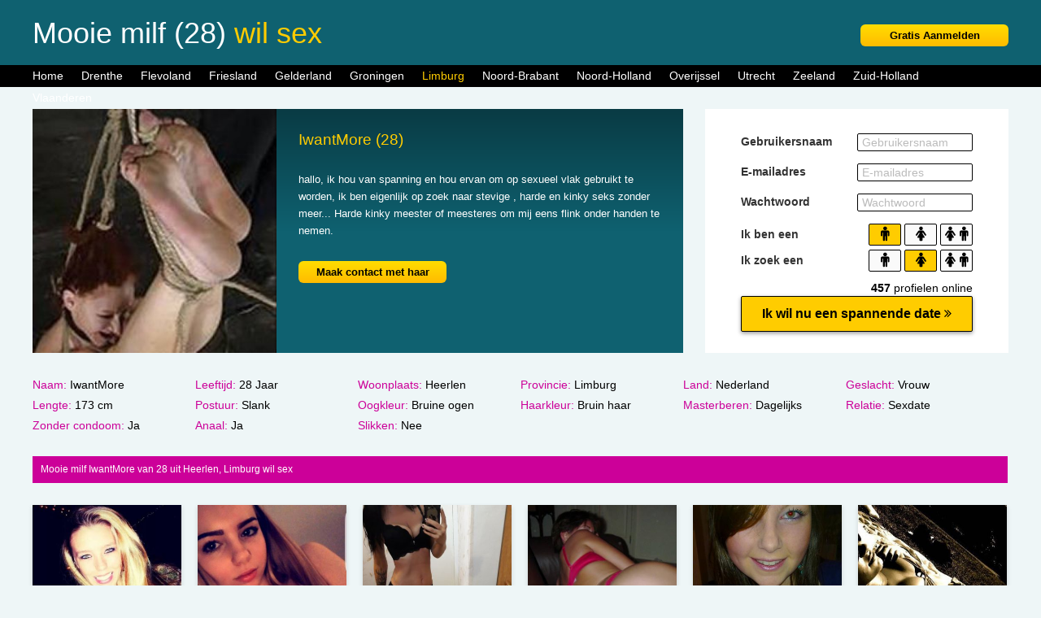

--- FILE ---
content_type: text/html; charset=iso8859-15
request_url: https://www.tienersex.net/limburg/mooie-milf-limburg-4765.html
body_size: 3885
content:
<!DOCTYPE html PUBLIC "-//W3C//DTD XHTML 1.0 Transitional//EN" "https://www.w3.org/TR/xhtml1/DTD/xhtml1-transitional.dtd">
<html xmlns="https://www.w3.org/1999/xhtml">
<head>
<meta http-equiv="Content-Type" content="text/html; charset=iso-8859-1" />
<title>Mooie milf wil sex IwantMore (28) </title>
<meta name="description" content="Mooie milf IwantMore van 28 uit Heerlen, Limburg wil sex" />
<meta name="keywords" content="mooie,wil sex,milf,heerlen,limburg,iwantmore" />
<meta name="google-site-verification" content="M2yEeB88BXOdQmlLYj7w7iqsQV8nLxckvGc3uzk-s5s" />
<meta name="viewport" content="width=device-width; initial-scale=1.0; maximum-scale=1.0; user-scalable=0;" />
<link type="text/css" media="(min-width: 1050px)" rel="stylesheet" href="https://www.tienersex.net/style.css" />
<link type="text/css" media="(max-width: 1049px)" rel="stylesheet" href="https://www.tienersex.net/mobile.css?rnd=132" />
</head>
<body>
<div class="header">
  <div align="center">
    <div class="wrap"> <a href="https://www.tienersex.net/gratis-aanmelden/" class="aanmeld">Gratis Aanmelden</a>
      <h1>Mooie milf (28) <span class="color">wil sex</span></h1>
    </div>
  </div>
</div>
<div class="nav">
  <div align="center">
    <div class="wrap">
      <ul>
        <li><a href="https://www.tienersex.net/" class="nav_link">Home</a></li>
        <li><a href="https://www.tienersex.net/drenthe/" class="nav_link">Drenthe</a></li>
        <li><a href="https://www.tienersex.net/flevoland/" class="nav_link">Flevoland</a></li>
        <li><a href="https://www.tienersex.net/friesland/" class="nav_link">Friesland</a></li>
        <li><a href="https://www.tienersex.net/gelderland/" class="nav_link">Gelderland</a></li>
        <li><a href="https://www.tienersex.net/groningen/" class="nav_link">Groningen</a></li>
        <li><a href="https://www.tienersex.net/limburg/" class="nav_link act">Limburg</a></li>
        <li><a href="https://www.tienersex.net/noord-brabant/" class="nav_link">Noord-Brabant</a></li>
        <li><a href="https://www.tienersex.net/noord-holland/" class="nav_link">Noord-Holland</a></li>
        <li><a href="https://www.tienersex.net/overijssel/" class="nav_link">Overijssel</a></li>
        <li><a href="https://www.tienersex.net/utrecht/" class="nav_link">Utrecht</a></li>
        <li><a href="https://www.tienersex.net/zeeland/" class="nav_link">Zeeland</a></li>
        <li><a href="https://www.tienersex.net/zuid-holland/" class="nav_link">Zuid-Holland</a></li>
        <li><a href="https://www.tienersex.net/vlaanderen/" class="nav_link">Vlaanderen</a></li>
      </ul>
    </div>
  </div>
</div>
<div align="center">
  <div class="wrap">
    <div class="top_block">
      <div class="top_pic" style="background-image:url(https://www.treklijst.nl/sca/4765.jpg)"></div>
			  <h2>IwantMore (28)</h2><p class="story">hallo, ik hou van spanning en hou ervan om op sexueel vlak gebruikt te worden, ik ben eigenlijk op zoek naar stevige , harde en kinky seks zonder meer...
 Harde kinky meester of meesteres om mij eens flink onder handen te nemen. </p><a class="top_button" href="https://www.tienersex.net/gratis-aanmelden/">Maak contact met haar</a></div>    </div>
    <div class="formulier">
      <iframe width="100%" height="300" scrolling="no" framespacing="0" frameborder="0" src="https://www.pathxy.com/promos/regforms/generators/sexklik/php/register_form.php?affref=huF6WU1033&pi=13-tienersex&site=sexklik.nl&nichesite=meisjesdaten.nl&niche=adult&signup-type=0&amp;bg_clr=rgba(255%2C255%2C255%2C1)&amp;txt_clr=rgba(51%2C51%2C51%2C1)&amp;border=on&amp;border_clr=DDDDDD&amp;show_header=off&amp;header_text=&amp;header_text2=&amp;header_bg_clr=%230F6170&amp;header_clr=%23FC0&amp;textbox_border_clr=000000&amp;button_text=&amp;button_border_clr=%23000&amp;button_clr=%23FFCC00&amp;button_txt_clr=%23000000&amp;button_txt_shadow=rgba(0%2C0%2C0%2C0)&amp;gender_btn_clr_inactive=%23FAFAFA&amp;gender_txt_clr_inactive=%23000&amp;gender_btn_clr=%23FC0&amp;gender_txt_clr=%23000&amp;gender_border_clr=%23000&amp;jq_error_clr=ff0000&amp;bshadow=off&amp;show_online_counter=on&amp;online_counter_clr=000000"></iframe>
    </div>
  </div>
</div>
<div align="center">
  <div class="wrap">
    <ol><li class="pro_li"><span class="yellow">Naam:</span> IwantMore</li>
								<li class="pro_li"><span class="yellow">Leeftijd:</span> 28 Jaar</li>
								<li class="pro_li"><span class="yellow">Woonplaats:</span> Heerlen</li>
								<li class="pro_li"><span class="yellow">Provincie:</span> Limburg</li>
								<li class="pro_li"><span class="yellow">Land:</span> Nederland</li>
								<li class="pro_li"><span class="yellow">Geslacht:</span> Vrouw</li>
								<li class="pro_li"><span class="yellow">Lengte:</span> 173 cm</li>
								<li class="pro_li"><span class="yellow">Postuur:</span> Slank</li>
								<li class="pro_li"><span class="yellow">Oogkleur:</span> Bruine ogen</li>
								<li class="pro_li"><span class="yellow">Haarkleur:</span> Bruin haar</li>
								<li class="pro_li"><span class="yellow">Masterberen:</span> Dagelijks</li>
								<li class="pro_li"><span class="yellow">Relatie:</span> Sexdate</li>
								<li class="pro_li"><span class="yellow">Zonder condoom:</span> Ja</li>
								<li class="pro_li"><span class="yellow">Anaal:</span> Ja</li>
								<li class="pro_li"><span class="yellow">Slikken:</span> Nee</li></ol>    <div class="desc">Mooie milf IwantMore van 28 uit Heerlen, Limburg wil sex</div>
    
	<div class="cola">    
		<div class="box">
				<a href="https://www.tienersex.net/limburg/lekkere-milf-limburg-49408.html"><div class="box_pic" style="background-image:url(https://www.treklijst.nl/sca/49408.jpg); background-size:cover; background-position: 50%; background-position:50%;"></div></a>
				<div class="box_text">Joy (28)</div>
				<div class="box_stars">&#9733;&#9733;&#9733;&#9733;&#9734</div>
				<div class="box_desc">Zal ik eens lekker met mijn benen gespreid voor je gaan liggen? Niet aanraken nog hoor, ik wil je laten zien hoe een echte vrouw geil met haar kutje speelt. Lekker een vinger in haar kontje laat gaan terwijl jij je pik in je handen hebt. Kijk maar toe hoe ik steeds natter word, hoe de sappen uit mijn kutje komen lopen en hoe ik wanneer ik klaarkom over je heen squirt...</div>
				<a class="box_button" href="https://www.tienersex.net/limburg/lekkere-milf-limburg-49408.html">Lekkere milf (28) zoekt sex</a>
			  </div></div>
	<div class="cola">
		<div class="box">
				<a href="https://www.tienersex.net/limburg/hitsige-tiener-limburg-61336.html"><div class="box_pic" style="background-image:url(https://www.treklijst.nl/sca/61336.jpg); background-size:cover; background-position: 50%; background-position:50%;"></div></a>
				<div class="box_text">Florijne (22)</div>
				<div class="box_stars">&#9733;&#9733;&#9733;&#9733;&#9734</div>
				<div class="box_desc">Ik zoek een stoere, liefst gespierde bink die mij eens lekker zou willen verwennen. lekker pijpen, beffen en kei geil neuken..</div>
				<a class="box_button" href="https://www.tienersex.net/limburg/hitsige-tiener-limburg-61336.html">Hitsige tiener (22) zoekt sexdate</a>
			  </div></div>
	<div class="cola">
		<div class="box">
				<a href="https://www.tienersex.net/limburg/geile-jongedame-limburg-115535.html"><div class="box_pic" style="background-image:url(https://www.treklijst.nl/sca/115535.jpg); background-size:cover; background-position: 50%; background-position:50%;"></div></a>
				<div class="box_text">MoederNatuur (25)</div>
				<div class="box_stars">&#9733;&#9733;&#9733;&#9733;&#9733</div>
				<div class="box_desc">Soms ben je gezegend, in alle opzichten. Hoe dat mogelijk is? Je moet een goed mens zijn, iedereen juist behandelen en dan gebeurt dat gewoon. Moedertje Natuur is in alle opzichten goed voor mij geweest. Op een klein dingetje na, maar ze wil gewoon dat ik daar zelf wat meer moeite voor doe neem ik aan.</div>
				<a class="box_button" href="https://www.tienersex.net/limburg/geile-jongedame-limburg-115535.html">Geile jongedame (25) sexdaten</a>
			  </div></div>
	<div class="cola">
		<div class="box">
				<a href="https://www.tienersex.net/limburg/hitsige-milf-limburg-94093.html"><div class="box_pic" style="background-image:url(https://www.treklijst.nl/sca/94093.jpg); background-size:cover; background-position: 50%; background-position:50%;"></div></a>
				<div class="box_text">Lusty (29)</div>
				<div class="box_stars">&#9733;&#9733;&#9733;&#9733;&#9734</div>
				<div class="box_desc">Ik zoek alleen maar mannen die echt van aanpakken weten.</div>
				<a class="box_button" href="https://www.tienersex.net/limburg/hitsige-milf-limburg-94093.html">Hitsige milf (29) zoekt man</a>
			  </div></div>
	<div class="cola">
		<div class="box">
				<a href="https://www.tienersex.net/limburg/geile-milf-limburg-61468.html"><div class="box_pic" style="background-image:url(https://www.treklijst.nl/sca/61468.jpg); background-size:cover; background-position: 50%; background-position:50%;"></div></a>
				<div class="box_text">Alexis22 (27)</div>
				<div class="box_stars">&#9733;&#9733;&#9733;&#9733;&#9734</div>
				<div class="box_desc">Ik zoek een man die ik lekker diep mag pijpen tot hij klaar komt en dan wil ik dat hij mijn gezicht vol spuit met zijn heerlijke warme zaad. Misschien spreken we daarna nog eens af maar ik zoek in ieder geval geen relatie. </div>
				<a class="box_button" href="https://www.tienersex.net/limburg/geile-milf-limburg-61468.html">Geile milf (27) zoekt sexdate</a>
			  </div></div>
	<div class="colb">
		<div class="box">
				<a href="https://www.tienersex.net/limburg/lekkere-meid-limburg-44764.html"><div class="box_pic" style="background-image:url(https://www.treklijst.nl/sca/44764.jpg); background-size:cover; background-position: 50%; background-position:50%;"></div></a>
				<div class="box_text">Shirley62 (23)</div>
				<div class="box_stars">&#9733;&#9733;&#9733;&#9733;&#9734</div>
				<div class="box_desc">Te jong nog om te binden misschien, maar toch niet voor seks? Voor sex maakt leeftijd toch niet uit?

</div>
				<a class="box_button" href="https://www.tienersex.net/limburg/lekkere-meid-limburg-44764.html">Lekkere meid (23) wil sex</a>
			  </div></div>  </div>
</div>
<div align="center">
  <div class="footer1">
    <div class="wrap">
          </div>
  </div>
</div>
<div align="center">
  <div class="footer2">
    <div class="wrap">
      
		<div class="link_box">
				
	<a target="_blank" href="https://www.moederdochter.net/"><div class="link_pic" style="background-image:url(https://www.treklijst.nl/images/moederdochter.jpg);"></div></a>
				
	<div class="link_text">Moeder Dochter</div>
				
	<div class="link_stars">&#9733;&#9733;&#9733;&#9733;&#9733;&#9733;&#9733;&#9733;&#9733;&#9734;</div>
	<div class="link_desc">Lesbische incest moeders zoeken nog jongens! Moeders willen vriendjes voor dochter ook testen!</div>
				
		<a class="link_button" href="https://www.moederdochter.net/">Moeder Dochter</a>
			  
	</div>
		<div class="link_box">
				
	<a target="_blank" href="https://www.jongesletjes.nl/"><div class="link_pic" style="background-image:url(https://www.treklijst.nl/images/jongesletjes.jpg);"></div></a>
				
	<div class="link_text">Jonge Sletjes</div>
				
	<div class="link_stars">&#9733;&#9733;&#9733;&#9733;&#9733;&#9733;&#9733;&#9733;&#9733;&#9733;</div>
	<div class="link_desc">Bloedgeile jonge tiener sletjes willen veel sex! Tiener meisjes met veel zin in echte neuk sex!</div>
				
		<a class="link_button" href="https://www.jongesletjes.nl/">Jonge Sletjes</a>
			  
	</div>
		<div class="link_box2">
				
	<a target="_blank" href="https://www.datestudentes.nl/"><div class="link_pic" style="background-image:url(https://www.treklijst.nl/images/datestudentes.jpg);"></div></a>
				
	<div class="link_text">Date Studentes</div>
				
	<div class="link_stars">&#9733;&#9733;&#9733;&#9733;&#9733;&#9733;&#9733;&#9733;&#9733;&#9734;</div>
	<div class="link_desc">Sexdating met studenten die sex te tekort komen! Scholieren en studentes zoeken contact voor sex!</div>
				
		<a class="link_button" href="https://www.datestudentes.nl/">Date Studentes</a>
			  
	</div>    </div>
  </div>
</div>
<div align="center">
  <div class="footer3">
    <div class="wrap">
      
		<div class="klus_box">
				
	<a target="_blank" href="https://www.klusvoorsex.nl/zoekt_neuken/berendina_zeeland_302.html"><div class="klus_pic" style="background-image:url(https://www.klusvoorsex.nl/uploads/thumb_302.jpg);"></div></a>
				
	<div class="klus_text">Berendina</div>
				
	<div class="klus_stars">&#9733;&#9733;&#9733;&#9733;&#9733;&#9733;&#9733;&#9733;&#9733;&#9734;</div>
	<div class="klus_desc">Ik heb niemand die mij wil helpen met mijn verhuizing en ook geen geld voor een bedrijf en... geen rijbewijs... Ik ben een beetje radeloos... Dan maar op deze manier :/</div>
				
		<a class="klus_button" target="_blank" href="https://www.klusvoorsex.nl/zoekt_neuken/berendina_zeeland_302.html">Neuken met Berendina</a>
			  
	</div>
		<div class="klus_box">
				
	<a target="_blank" href="https://www.klusvoorsex.nl/zoekt_neuken/anne_gelderland_381.html"><div class="klus_pic" style="background-image:url(https://www.klusvoorsex.nl/uploads/thumb_381.jpg);"></div></a>
				
	<div class="klus_text">Anne</div>
				
	<div class="klus_stars">&#9733;&#9733;&#9733;&#9733;&#9733;&#9733;&#9733;&#9733;&#9733;&#9733;</div>
	<div class="klus_desc">I need translation help for some important paperwork. French to Dutch... I can\'t pay with money, but I am willing to pay with my body. Only one time, after the work is made.</div>
				
		<a class="klus_button" target="_blank" href="https://www.klusvoorsex.nl/zoekt_neuken/anne_gelderland_381.html">Neuken met Anne</a>
			  
	</div>
		<div class="klus_box">
				
	<a target="_blank" href="https://www.klusvoorsex.nl/zoekt_pijpen_met_slikken/dolores_vlaams-brabant_629.html"><div class="klus_pic" style="background-image:url(https://www.klusvoorsex.nl/uploads/thumb_629.jpg);"></div></a>
				
	<div class="klus_text">Dolores</div>
				
	<div class="klus_stars">&#9733;&#9733;&#9733;&#9733;&#9733;&#9733;&#9733;&#9733;&#9733;&#9733;</div>
	<div class="klus_desc">Hi boys, I look for someone for translation from Spanish to Dutch... I can't pay money, but I can suck you, if you help me. Gracias...</div>
				
		<a class="klus_button" target="_blank" href="https://www.klusvoorsex.nl/zoekt_pijpen_met_slikken/dolores_vlaams-brabant_629.html">Pijpen met slikken met Dolores</a>
			  
	</div>
		<div class="klus_box2">
				
	<a target="_blank" href="https://www.klusvoorsex.nl/zoekt_neuken/mieke_zuid-holland_100.html"><div class="klus_pic" style="background-image:url(https://www.klusvoorsex.nl/uploads/thumb_100.jpg);"></div></a>
				
	<div class="klus_text">Mieke</div>
				
	<div class="klus_stars">&#9733;&#9733;&#9733;&#9733;&#9733;&#9733;&#9733;&#9733;&#9733;&#9734;</div>
	<div class="klus_desc">Is er eimand bereid om al het behang uit deze kamer weg te halen? Ook de kleinste stukjes graag. Daarna ben ik voor een uurtje even helemaal van jou, als je wil..</div>
				
		<a class="klus_button" target="_blank" href="https://www.klusvoorsex.nl/zoekt_neuken/mieke_zuid-holland_100.html">Neuken met Mieke</a>
			  
	</div>    </div>
  </div>
</div>
<div align="center">
  <div class="footer4">
    <div class="wrap">
      <center>
        &copy; 2026 Lekkere Shemales
      </center>
    </div>
  </div>
</div>
<!-- Default Statcounter code for Tiener Sex
https://www.tienersex.net/ -->
<script type="text/javascript">
var sc_project=12704980; 
var sc_invisible=1; 
var sc_security="08ad1ead"; 
</script>
<script type="text/javascript"
src="https://www.statcounter.com/counter/counter.js"
async></script>
<noscript><div class="statcounter"><a title="free web stats"
href="https://statcounter.com/" target="_blank"><img
class="statcounter"
src="https://c.statcounter.com/12704980/0/08ad1ead/1/"
alt="free web stats"
referrerPolicy="no-referrer-when-downgrade"></a></div></noscript>
<!-- End of Statcounter Code -->
</body>
</html>


--- FILE ---
content_type: text/html; charset=UTF-8
request_url: https://www.pathxy.com/promos/regforms/generators/sexklik/php/register_form.php?affref=huF6WU1033&pi=13-tienersex&site=sexklik.nl&nichesite=meisjesdaten.nl&niche=adult&signup-type=0&bg_clr=rgba(255%2C255%2C255%2C1)&txt_clr=rgba(51%2C51%2C51%2C1)&border=on&border_clr=DDDDDD&show_header=off&header_text=&header_text2=&header_bg_clr=%230F6170&header_clr=%23FC0&textbox_border_clr=000000&button_text=&button_border_clr=%23000&button_clr=%23FFCC00&button_txt_clr=%23000000&button_txt_shadow=rgba(0%2C0%2C0%2C0)&gender_btn_clr_inactive=%23FAFAFA&gender_txt_clr_inactive=%23000&gender_btn_clr=%23FC0&gender_txt_clr=%23000&gender_border_clr=%23000&jq_error_clr=ff0000&bshadow=off&show_online_counter=on&online_counter_clr=000000
body_size: 5172
content:
<!doctype html>
<html lang="nl">
<head>
 <meta charset="UTF-8">
 <meta name="viewport" content="width=device-width, user-scalable=no, initial-scale=1.0, maximum-scale=1.0, minimum-scale=1.0">
 <meta http-equiv="X-UA-Compatible" content="ie=edge">
 <link rel="stylesheet" href="https://maxcdn.bootstrapcdn.com/bootstrap/3.3.7/css/bootstrap.min.css" integrity="sha384-BVYiiSIFeK1dGmJRAkycuHAHRg32OmUcww7on3RYdg4Va+PmSTsz/K68vbdEjh4u" crossorigin="anonymous">
 <link href="https://stackpath.bootstrapcdn.com/font-awesome/4.7.0/css/font-awesome.min.css" rel="stylesheet" integrity="sha384-wvfXpqpZZVQGK6TAh5PVlGOfQNHSoD2xbE+QkPxCAFlNEevoEH3Sl0sibVcOQVnN" crossorigin="anonymous">
 <style>
 @font-face {
 font-family: 'icomoon';
 src: url('https://www.pathxy.com/regforms/generators/sexklik/assets/styles/fonts/icomoon.eot?syif41');
 src: url('https://www.pathxy.com/regforms/generators/sexklik/assets/styles/fonts/icomoon.eot?syif41#iefix') format('embedded-opentype'),
 url('https://www.pathxy.com/regforms/generators/sexklik/assets/styles/fonts/icomoon.ttf?syif41') format('truetype'),
 url('https://www.pathxy.com/regforms/generators/sexklik/assets/styles/fonts/icomoon.woff?syif41') format('woff'),
 url('https://www.pathxy.com/regforms/generators/sexklik/assets/styles/fonts/icomoon.svg?syif41#icomoon') format('svg');
 font-weight: normal;
 font-style: normal;
 }
 </style>
 <link rel="stylesheet" href="/regforms/generators/RegForms/public/css/style.css">
 <link rel="stylesheet" href="/regforms/generators/RegForms/public/css/form_1/form_1.css">
  <style>
                 .form-type-1 {
                    background: rgba(255,255,255,1);
                    border-color: #DDDDDD
                }
                
                
                
                .label-heading{
                    color: #000000;
                }
                
                #register1 .form-submit-btn input, .volgende, .vorige, .agree-btn{
                    padding: 0 10px;
                    background-color: #FFCC00;
                    color: #000000;
                    border-color: #000;                
                    text-shadow: 1px 1px 0 rgba(0,0,0,0);
                    transition: opacity .4s;
                }
                #register1 .form-submit-btn input:hover, .volgende:hover, .vorige:hover, .agree-btn:hover{
                    opacity: .7;
                    
                }
                .form-head{
                    background-color: #0F6170;
                    color: #FC0;
                }                
                .form-icon{
                    border-color: #000;
                    border-color: #000 !important;
                }
                .form-icon.active{
                     background-color: #FC0;
                     color: #000;
                }                
                .form-icon:not(.active){
                    background-color: #FAFAFA;
                    color: #000;
                }
                .form-input label, .form-footer, .decorate-icon, .agreement-area-inner, .label-heading {
                    color: rgba(51,51,51,1);
                }
                
                .agreement-area-inner a {
                    color: inherit !important; 
                }
                
                .form-input input {
                    border-color: #000000;
                }            
                
                
                    .form-type-1 {
                        box-shadow: none !important;
                        -webkit-box-shadow: none !important;
                    }
                
                    
                a {
                    color: #000 !important;
                }      
                .form-onlines-count {
                    color: #000000;
                }            
                label.error{
                    color: #ff0000 !important;
                }
 </style>
</head>
<body style="background-color:transparent !important;">
<div class="form-container">
 <div class="form-type-1">
 <form action="https://www.meisjesdaten.nl/controller/ajax.php?isrem=true" class="regForm" method="post"
 data-target="_self"
 data-path="/regforms/generators/RegForms/public"
 data-site="https://www.meisjesdaten.nl"
 data-lang="nl"
 data-form="form_1"
 target="_parent">

  <input type="hidden" name="gender" value="Man">
 <input type="hidden" name="gender_in" value="Vrouw">
 
 <input type="hidden" name="external-signup" value="yes">
 <input type="hidden" name="refby" value="huF6WU1033">
 <input type="hidden" name="pinfo" value="13-tienersex">
 <input type="hidden" name="reftrackpb" value="">
  <div class="form-body">
  <div class="step">
 <div class="input-group">
 <div class="form-input">
 <label>Gebruikersnaam</label>
 <input
 readonly
 type="text"
 placeholder="Gebruikersnaam"
 name="uname"
 autocomplete="new-uname"
 value="">
</div> <div class="form-input">
 <label>E-mailadres</label>
 <input
 readonly
 type="email"
 placeholder="E-mailadres"
 name="email"
 autocomplete="new-email"
 value="">
</div> <div class="form-input">
 <label>Wachtwoord</label>
 <input
 readonly
 type="password"
 placeholder="Wachtwoord"
 name="pwd1"
 autocomplete="new-pwd1"
 value="">
</div> </div>
 <div class="gender-cont">
 <div class="form-input gender-input">
  <label class="">Ik ben een</label>
 
 <div class="form-icon-input adult">
 <div class="form-icon active" data-gender="Man">
 <i class="fa fa-male"></i>
 </div>
  <div class="form-icon" data-gender="Vrouw">
 <i class="fa fa-female"></i>
 </div>
   <div class="form-icon" data-gender="Stel">
 <i class="fa fa-female"></i>
 <i class="fa fa-male"></i>
 </div>
  </div>
</div>  <div class="form-input gender-input">
  <label class="">Ik zoek een</label>
 
 <div class="form-icon-input adult">
 <div class="form-icon active" data-gender_in="Man">
 <i class="fa fa-male"></i>
 </div>
  <div class="form-icon" data-gender_in="Vrouw">
 <i class="fa fa-female"></i>
 </div>
   <div class="form-icon" data-gender_in="Stel">
 <i class="fa fa-female"></i>
 <i class="fa fa-male"></i>
 </div>
  </div>
</div>  </div>
 <div class="form-onlines-count">
 <span id="online-counter">225</span>  profielen online
 </div>

 <div class="volgende next">
  Ik wil nu een spannende date
  <i class="fa fa-angle-double-right" aria-hidden="true"></i>
 </div> </div>
  <div class="step">
 <div class="step agreement-step" data-sitekey="6LfF_KsUAAAAAKpFAuVh3nlzZEeREBX-cFJb1xmq" data-action="sk_promo_reg">
 <script src="https://www.google.com/recaptcha/api.js?render=6LfF_KsUAAAAAKpFAuVh3nlzZEeREBX-cFJb1xmq"></script>
 <div class="step-agreement">
 <div class="agreement-area">
 <div class="agreement-area-inner">
 <p>
    Door je aan te melden geef je aan dat je de
    <a href='https://www.meisjesdaten.nl/algemene-voorwaarden?affref=huF6WU1033&pi=13-tienersex' target='_blank' >Algemene voorwaarden</a>, de
    <a href='https://www.meisjesdaten.nl/cookies?affref=huF6WU1033&pi=13-tienersex' target='_blank' >Cookieverklaring</a> en het
    <a href='https://www.meisjesdaten.nl/privacy?affref=huF6WU1033&pi=13-tienersex' target='_blank' >Privacybeleid</a> hebt gelezen en geaccepteerd.
    Ook geef je door je aan te melden aan de "Belangrijke
    Informatie/Disclaimer" hieronder te hebben gelezen, daarvan dus
    op de hoogte te zijn en daarmee dus akkoord te gaan.</p><br>
<ul>
    <li>
        <p>Deze website is uitsluitend bestemd voor gebruik door personen van 18 jaar en ouder. Door deze website te gebruiken, verklaar je de leeftijd van 18 jaar te hebben bereikt. Ben je nog geen 18 jaar, verlaat deze website dan onmiddellijk.</p>
    </li>
    <li><p>Wees erop
           bedacht dat deze website expliciet seksuele en erotische content,
           zoals foto&rsquo;s en tekstberichten bevat. Deze zijn niet bestemd
           voor jouw eventueel minderjarige kinderen.</p></li>
    <li><p>Trafficshare
           B.V. gebruikt functionele, analytische cookies, social media cookies
           en vergelijkbare technieken, zoals Google Webmaster Tools, Google
           Analytics, Alexa Certify, Yandex, Hotjar, Histats en Statcounter die
           automatisch gegevens kunnen verzamelen wanneer je de website
           bezoekt. De gegevens verkregen uit de cookies, worden gedeeld met
           derden die de programmatuur daarvoor beschikbaar stellen teneinde
           het voor Trafficshare B.V. mogelijk te maken.</p></li>
    <li><p>Wees
           voorzichtig bij het praten met vreemden via deze website. Je weet
           immers nooit of ze goede of verkeerde bedoelingen hebben. Gebruik
           dan ook nooit jouw achternaam, e-mailadres, huis- of werkadres,
           telefoonnummer of andere naar jou herleidbare gegevens op deze
           website.</p></li>
    <li><p>Zet iemand
           jou onder druk op deze website, bijvoorbeeld om persoonlijke of
           financi&euml;le gegevens te verstrekken? Stop dan meteen met het
           communiceren met deze persoon. Let er ook op dat mensen in staat
           zijn op een listige manier dergelijke gegevens van je te verkrijgen.
           Communiceer daarom altijd oplettend en voorzichtig via deze website.</p></li>
    <li><p>Voorkom dat
           jouw minderjarige kinderen met erotische of anderszins voor
           minderjarigen ongeschikte online content in aanraking komen.
           Daarvoor enkele tips:</p>
        <ol>
            <li><p>Installeer
                   programma&rsquo;s voor ouderlijk toezicht op jouw
                   apparaat. Voorbeelden van programma&rsquo;s voor ouderlijk
                   toezicht zijn
                <a href="https://www.netnanny.com/" target="_blank">Netnanny</a>,
                <a href="https://www.connectsafely.org/" target="_blank">Connectsafely</a>,
                <a href="https://www.kaspersky.nl/safe-kids" target="_blank">Kaspersky</a> en
                <a href="https://family.norton.com/web/" target="_blank">Norton</a>.
                   Deze programma&rsquo;s werken zodanig dat toegang tot specifieke
                   websites en online inhoud worden geblokkeerd. Vaak blokkeren deze
                   programma&rsquo;s standaard al een groot aantal websites waarvan
                   algemeen verondersteld wordt dat deze ongeschikt zijn voor
                   minderjarigen. Door middel van updates kunnen daar steeds nieuwe
                   websites aan worden toegevoegd.</p></li>
            <li><p>Neem
                   contact op met jouw internetprovider. Er zijn
                   internetproviders die het mogelijk maken dat bepaalde informatie
                   van internet wordt gefilterd. Je kunt jouw internetprovider
                   raadplegen om na te vragen of deze service ook voor jou mogelijk
                   is.</p></li>
            <li><p>Controleer
                   jouw webbrowser. Informeer je over de werking van jouw
                   webbrowser zodat je kunt zien welke websites door jouw minderjarige
                   kinderen zijn bezocht. Door in geval van ongewenste sitebezoeken
                   jouw minderjarige kinderen daarop aan te spreken, kun je jouw
                   kinderen leren dat de websites niet voor hun geschikt zijn.
                   Bovendien kun je naar aanleiding daarvan beoordelen in hoeverre
                   jouw kind ge&iuml;nteresseerd is in bepaalde websites, zodat je
                   bovenstaande tips kunt hanteren.</p></li>
            <li><p>Praat met
                   jouw kinderen. Leer jouw minderjarige kinderen dat ze nooit
                   persoonsgegevens of persoonlijke informatie via internet moeten
                   verstrekken aan vreemden, bijvoorbeeld via een chatwebsite. Leer ze
                   ook dat niet iedereen op internet hoeft te zijn wie ze zeggen te
                   zijn en dat men wel eens verkeerde bedoelingen kan hebben als
                   iemand via het internet contact opneemt met jouw kind. Vertel jouw
                   kinderen bovendien dat ze niet met vreemde andere minderjarigen die
                   zij online hebben ontmoet, moeten afspreken zonder daarover eerst
                   met jou te overleggen. Ook is het raadzaam jouw kind te vertellen
                   dat hij jou meteen moet laten weten wanneer iemand op internet
                   contact met hem opneemt of wanneer jouw kind seksueel getinte
                   content of andere content waarvan hij schrikt, op internet
                   tegenkomt.</p></li>
        </ol>
    </li>
    <li><p>
        Via deze website verleent Trafficshare B.V., de exploitant van deze
        website, chatdiensten voor entertainmentdoeleinden. Om van deze
        diensten gebruik te kunnen maken, heb je credits nodig. Je ontvangt
        er bij jouw aanmelding een paar gratis, maar daarna dien je voor
        credits te betalen. De kosten daarvoor tref je aan bij jouw
        bestelling van credits en op de pagina <a href="https://www.meisjesdaten.nl/kosten?affref=huF6WU1033&pi=13-tienersex" target='_blank' >Kosten</a>.</p></li>
    <li><p>Trafficshare
           B.V. behoudt zich het recht voor om zelf profielen op deze website
           aan te maken en namens deze profielen berichten aan jou als
           gebruiker te verzenden. Door gebruik van deze website begrijp en
           accepteer je dat de profielen op deze website
           gefingeerd zijn. Deze gefingeerde profielen zijn alleen aangemaakt
           om berichten en flirts mee uit te wisselen; fysieke afspraken met de
           persoon achter een gefingeerd profiel zijn dan ook niet mogelijk.</p></li>
    <li><p>Trafficshare
           B.V. hanteert een beschermplan met als doel het herkennen en in
           bescherming nemen van consumenten die de aard van de diensten op
           deze website mogelijk niet begrijpen. Het beschermplan houdt onder
           meer in dat jijzelf, maar ook derden een toegangsverbod voor jou
           kunnen aanvragen. Meer informatie hierover tref je aan op de
           pagina <a href="https://www.meisjesdaten.nl/toegangsverbod?affref=huF6WU1033&pi=13-tienersex" target='_blank' >Toegangsverbod</a>.</p></li>
    <li><p>Deze site
           wordt beschermd door reCAPTCHA, het
        <a href="https://policies.google.com/privacy" target='_blank'>Privacybeleid</a> en de
        <a href="https://policies.google.com/terms" target='_blank'>Algemene
                                                                    Voorwaarden</a> van Google zijn van toepassing.</p>
    </li>
    <li><p>Op het
           gebruik van deze website zijn de <a href="https://www.meisjesdaten.nl/algemene-voorwaarden?affref=huF6WU1033&pi=13-tienersex" target='_blank' >algemene
                                                                                                         voorwaarden</a>,
        <a href="https://www.meisjesdaten.nl/cookies?affref=huF6WU1033&pi=13-tienersex" target='_blank' >cookieverklaring</a> en
        <a href="https://www.meisjesdaten.nl/privacy?affref=huF6WU1033&pi=13-tienersex" target='_blank' >privacybeleid</a> van
           Trafficshare B.V. van toepassing. Door op &quot;Akkoord en
           doorgaan&quot; te klikken ga je met
           de <a href="https://www.meisjesdaten.nl/cookies?affref=huF6WU1033&pi=13-tienersex">cookieverklaring</a> en
        <a href="https://www.meisjesdaten.nl/privacy?affref=huF6WU1033&pi=13-tienersex" target='_blank' >privacybeleid</a> akkoord.
           Indien je je op de website registreert, ga je tevens akkoord met
           de <a href="https://www.meisjesdaten.nl/algemene-voorwaarden?affref=huF6WU1033&pi=13-tienersex" target='_blank' >algemene voorwaarden</a>.</p></li>
</ul> </div>
 </div>
 <div class="form-submit-btn last-step">
 <div class="agree-btn">
 <input class="inp-cbx" id="cbx" type="checkbox" style="display: none;">
 <label class="cbx" for="cbx">
 <span><svg width="9px" height="7px" viewbox="0 0 12 10"><polyline points="1.5 6 4.5 9 10.5 1"></polyline></svg></span>
 Akkoord en doorgaan </label>
 </div>
 </div>
 </div>
</div> </div>
  </div>
 </form>
 </div>
</div>


<script src="https://code.jquery.com/jquery-3.4.1.min.js" integrity="sha256-CSXorXvZcTkaix6Yvo6HppcZGetbYMGWSFlBw8HfCJo=" crossorigin="anonymous"></script>
<script src="https://maxcdn.bootstrapcdn.com/bootstrap/3.3.7/js/bootstrap.min.js" integrity="sha384-Tc5IQib027qvyjSMfHjOMaLkfuWVxZxUPnCJA7l2mCWNIpG9mGCD8wGNIcPD7Txa" crossorigin="anonymous"></script>
<script src="https://cdnjs.cloudflare.com/ajax/libs/jquery-validate/1.19.1/jquery.validate.min.js"></script>

 <script src="https://www.meisjesdaten.nl/assets/js/vendor/jquery.form.js"></script>
<script>
 window.currPDir = '';
</script>
<script src="/regforms/generators/RegForms/public/js/script.js"></script>
<script src="/regforms/generators/RegForms/public/js/form_1/form_1.js"></script>
<div style="display: none">
 </div>
</body>
</html>

--- FILE ---
content_type: text/html; charset=utf-8
request_url: https://www.google.com/recaptcha/api2/anchor?ar=1&k=6LfF_KsUAAAAAKpFAuVh3nlzZEeREBX-cFJb1xmq&co=aHR0cHM6Ly93d3cucGF0aHh5LmNvbTo0NDM.&hl=en&v=PoyoqOPhxBO7pBk68S4YbpHZ&size=invisible&anchor-ms=20000&execute-ms=30000&cb=71o9ulevie66
body_size: 48602
content:
<!DOCTYPE HTML><html dir="ltr" lang="en"><head><meta http-equiv="Content-Type" content="text/html; charset=UTF-8">
<meta http-equiv="X-UA-Compatible" content="IE=edge">
<title>reCAPTCHA</title>
<style type="text/css">
/* cyrillic-ext */
@font-face {
  font-family: 'Roboto';
  font-style: normal;
  font-weight: 400;
  font-stretch: 100%;
  src: url(//fonts.gstatic.com/s/roboto/v48/KFO7CnqEu92Fr1ME7kSn66aGLdTylUAMa3GUBHMdazTgWw.woff2) format('woff2');
  unicode-range: U+0460-052F, U+1C80-1C8A, U+20B4, U+2DE0-2DFF, U+A640-A69F, U+FE2E-FE2F;
}
/* cyrillic */
@font-face {
  font-family: 'Roboto';
  font-style: normal;
  font-weight: 400;
  font-stretch: 100%;
  src: url(//fonts.gstatic.com/s/roboto/v48/KFO7CnqEu92Fr1ME7kSn66aGLdTylUAMa3iUBHMdazTgWw.woff2) format('woff2');
  unicode-range: U+0301, U+0400-045F, U+0490-0491, U+04B0-04B1, U+2116;
}
/* greek-ext */
@font-face {
  font-family: 'Roboto';
  font-style: normal;
  font-weight: 400;
  font-stretch: 100%;
  src: url(//fonts.gstatic.com/s/roboto/v48/KFO7CnqEu92Fr1ME7kSn66aGLdTylUAMa3CUBHMdazTgWw.woff2) format('woff2');
  unicode-range: U+1F00-1FFF;
}
/* greek */
@font-face {
  font-family: 'Roboto';
  font-style: normal;
  font-weight: 400;
  font-stretch: 100%;
  src: url(//fonts.gstatic.com/s/roboto/v48/KFO7CnqEu92Fr1ME7kSn66aGLdTylUAMa3-UBHMdazTgWw.woff2) format('woff2');
  unicode-range: U+0370-0377, U+037A-037F, U+0384-038A, U+038C, U+038E-03A1, U+03A3-03FF;
}
/* math */
@font-face {
  font-family: 'Roboto';
  font-style: normal;
  font-weight: 400;
  font-stretch: 100%;
  src: url(//fonts.gstatic.com/s/roboto/v48/KFO7CnqEu92Fr1ME7kSn66aGLdTylUAMawCUBHMdazTgWw.woff2) format('woff2');
  unicode-range: U+0302-0303, U+0305, U+0307-0308, U+0310, U+0312, U+0315, U+031A, U+0326-0327, U+032C, U+032F-0330, U+0332-0333, U+0338, U+033A, U+0346, U+034D, U+0391-03A1, U+03A3-03A9, U+03B1-03C9, U+03D1, U+03D5-03D6, U+03F0-03F1, U+03F4-03F5, U+2016-2017, U+2034-2038, U+203C, U+2040, U+2043, U+2047, U+2050, U+2057, U+205F, U+2070-2071, U+2074-208E, U+2090-209C, U+20D0-20DC, U+20E1, U+20E5-20EF, U+2100-2112, U+2114-2115, U+2117-2121, U+2123-214F, U+2190, U+2192, U+2194-21AE, U+21B0-21E5, U+21F1-21F2, U+21F4-2211, U+2213-2214, U+2216-22FF, U+2308-230B, U+2310, U+2319, U+231C-2321, U+2336-237A, U+237C, U+2395, U+239B-23B7, U+23D0, U+23DC-23E1, U+2474-2475, U+25AF, U+25B3, U+25B7, U+25BD, U+25C1, U+25CA, U+25CC, U+25FB, U+266D-266F, U+27C0-27FF, U+2900-2AFF, U+2B0E-2B11, U+2B30-2B4C, U+2BFE, U+3030, U+FF5B, U+FF5D, U+1D400-1D7FF, U+1EE00-1EEFF;
}
/* symbols */
@font-face {
  font-family: 'Roboto';
  font-style: normal;
  font-weight: 400;
  font-stretch: 100%;
  src: url(//fonts.gstatic.com/s/roboto/v48/KFO7CnqEu92Fr1ME7kSn66aGLdTylUAMaxKUBHMdazTgWw.woff2) format('woff2');
  unicode-range: U+0001-000C, U+000E-001F, U+007F-009F, U+20DD-20E0, U+20E2-20E4, U+2150-218F, U+2190, U+2192, U+2194-2199, U+21AF, U+21E6-21F0, U+21F3, U+2218-2219, U+2299, U+22C4-22C6, U+2300-243F, U+2440-244A, U+2460-24FF, U+25A0-27BF, U+2800-28FF, U+2921-2922, U+2981, U+29BF, U+29EB, U+2B00-2BFF, U+4DC0-4DFF, U+FFF9-FFFB, U+10140-1018E, U+10190-1019C, U+101A0, U+101D0-101FD, U+102E0-102FB, U+10E60-10E7E, U+1D2C0-1D2D3, U+1D2E0-1D37F, U+1F000-1F0FF, U+1F100-1F1AD, U+1F1E6-1F1FF, U+1F30D-1F30F, U+1F315, U+1F31C, U+1F31E, U+1F320-1F32C, U+1F336, U+1F378, U+1F37D, U+1F382, U+1F393-1F39F, U+1F3A7-1F3A8, U+1F3AC-1F3AF, U+1F3C2, U+1F3C4-1F3C6, U+1F3CA-1F3CE, U+1F3D4-1F3E0, U+1F3ED, U+1F3F1-1F3F3, U+1F3F5-1F3F7, U+1F408, U+1F415, U+1F41F, U+1F426, U+1F43F, U+1F441-1F442, U+1F444, U+1F446-1F449, U+1F44C-1F44E, U+1F453, U+1F46A, U+1F47D, U+1F4A3, U+1F4B0, U+1F4B3, U+1F4B9, U+1F4BB, U+1F4BF, U+1F4C8-1F4CB, U+1F4D6, U+1F4DA, U+1F4DF, U+1F4E3-1F4E6, U+1F4EA-1F4ED, U+1F4F7, U+1F4F9-1F4FB, U+1F4FD-1F4FE, U+1F503, U+1F507-1F50B, U+1F50D, U+1F512-1F513, U+1F53E-1F54A, U+1F54F-1F5FA, U+1F610, U+1F650-1F67F, U+1F687, U+1F68D, U+1F691, U+1F694, U+1F698, U+1F6AD, U+1F6B2, U+1F6B9-1F6BA, U+1F6BC, U+1F6C6-1F6CF, U+1F6D3-1F6D7, U+1F6E0-1F6EA, U+1F6F0-1F6F3, U+1F6F7-1F6FC, U+1F700-1F7FF, U+1F800-1F80B, U+1F810-1F847, U+1F850-1F859, U+1F860-1F887, U+1F890-1F8AD, U+1F8B0-1F8BB, U+1F8C0-1F8C1, U+1F900-1F90B, U+1F93B, U+1F946, U+1F984, U+1F996, U+1F9E9, U+1FA00-1FA6F, U+1FA70-1FA7C, U+1FA80-1FA89, U+1FA8F-1FAC6, U+1FACE-1FADC, U+1FADF-1FAE9, U+1FAF0-1FAF8, U+1FB00-1FBFF;
}
/* vietnamese */
@font-face {
  font-family: 'Roboto';
  font-style: normal;
  font-weight: 400;
  font-stretch: 100%;
  src: url(//fonts.gstatic.com/s/roboto/v48/KFO7CnqEu92Fr1ME7kSn66aGLdTylUAMa3OUBHMdazTgWw.woff2) format('woff2');
  unicode-range: U+0102-0103, U+0110-0111, U+0128-0129, U+0168-0169, U+01A0-01A1, U+01AF-01B0, U+0300-0301, U+0303-0304, U+0308-0309, U+0323, U+0329, U+1EA0-1EF9, U+20AB;
}
/* latin-ext */
@font-face {
  font-family: 'Roboto';
  font-style: normal;
  font-weight: 400;
  font-stretch: 100%;
  src: url(//fonts.gstatic.com/s/roboto/v48/KFO7CnqEu92Fr1ME7kSn66aGLdTylUAMa3KUBHMdazTgWw.woff2) format('woff2');
  unicode-range: U+0100-02BA, U+02BD-02C5, U+02C7-02CC, U+02CE-02D7, U+02DD-02FF, U+0304, U+0308, U+0329, U+1D00-1DBF, U+1E00-1E9F, U+1EF2-1EFF, U+2020, U+20A0-20AB, U+20AD-20C0, U+2113, U+2C60-2C7F, U+A720-A7FF;
}
/* latin */
@font-face {
  font-family: 'Roboto';
  font-style: normal;
  font-weight: 400;
  font-stretch: 100%;
  src: url(//fonts.gstatic.com/s/roboto/v48/KFO7CnqEu92Fr1ME7kSn66aGLdTylUAMa3yUBHMdazQ.woff2) format('woff2');
  unicode-range: U+0000-00FF, U+0131, U+0152-0153, U+02BB-02BC, U+02C6, U+02DA, U+02DC, U+0304, U+0308, U+0329, U+2000-206F, U+20AC, U+2122, U+2191, U+2193, U+2212, U+2215, U+FEFF, U+FFFD;
}
/* cyrillic-ext */
@font-face {
  font-family: 'Roboto';
  font-style: normal;
  font-weight: 500;
  font-stretch: 100%;
  src: url(//fonts.gstatic.com/s/roboto/v48/KFO7CnqEu92Fr1ME7kSn66aGLdTylUAMa3GUBHMdazTgWw.woff2) format('woff2');
  unicode-range: U+0460-052F, U+1C80-1C8A, U+20B4, U+2DE0-2DFF, U+A640-A69F, U+FE2E-FE2F;
}
/* cyrillic */
@font-face {
  font-family: 'Roboto';
  font-style: normal;
  font-weight: 500;
  font-stretch: 100%;
  src: url(//fonts.gstatic.com/s/roboto/v48/KFO7CnqEu92Fr1ME7kSn66aGLdTylUAMa3iUBHMdazTgWw.woff2) format('woff2');
  unicode-range: U+0301, U+0400-045F, U+0490-0491, U+04B0-04B1, U+2116;
}
/* greek-ext */
@font-face {
  font-family: 'Roboto';
  font-style: normal;
  font-weight: 500;
  font-stretch: 100%;
  src: url(//fonts.gstatic.com/s/roboto/v48/KFO7CnqEu92Fr1ME7kSn66aGLdTylUAMa3CUBHMdazTgWw.woff2) format('woff2');
  unicode-range: U+1F00-1FFF;
}
/* greek */
@font-face {
  font-family: 'Roboto';
  font-style: normal;
  font-weight: 500;
  font-stretch: 100%;
  src: url(//fonts.gstatic.com/s/roboto/v48/KFO7CnqEu92Fr1ME7kSn66aGLdTylUAMa3-UBHMdazTgWw.woff2) format('woff2');
  unicode-range: U+0370-0377, U+037A-037F, U+0384-038A, U+038C, U+038E-03A1, U+03A3-03FF;
}
/* math */
@font-face {
  font-family: 'Roboto';
  font-style: normal;
  font-weight: 500;
  font-stretch: 100%;
  src: url(//fonts.gstatic.com/s/roboto/v48/KFO7CnqEu92Fr1ME7kSn66aGLdTylUAMawCUBHMdazTgWw.woff2) format('woff2');
  unicode-range: U+0302-0303, U+0305, U+0307-0308, U+0310, U+0312, U+0315, U+031A, U+0326-0327, U+032C, U+032F-0330, U+0332-0333, U+0338, U+033A, U+0346, U+034D, U+0391-03A1, U+03A3-03A9, U+03B1-03C9, U+03D1, U+03D5-03D6, U+03F0-03F1, U+03F4-03F5, U+2016-2017, U+2034-2038, U+203C, U+2040, U+2043, U+2047, U+2050, U+2057, U+205F, U+2070-2071, U+2074-208E, U+2090-209C, U+20D0-20DC, U+20E1, U+20E5-20EF, U+2100-2112, U+2114-2115, U+2117-2121, U+2123-214F, U+2190, U+2192, U+2194-21AE, U+21B0-21E5, U+21F1-21F2, U+21F4-2211, U+2213-2214, U+2216-22FF, U+2308-230B, U+2310, U+2319, U+231C-2321, U+2336-237A, U+237C, U+2395, U+239B-23B7, U+23D0, U+23DC-23E1, U+2474-2475, U+25AF, U+25B3, U+25B7, U+25BD, U+25C1, U+25CA, U+25CC, U+25FB, U+266D-266F, U+27C0-27FF, U+2900-2AFF, U+2B0E-2B11, U+2B30-2B4C, U+2BFE, U+3030, U+FF5B, U+FF5D, U+1D400-1D7FF, U+1EE00-1EEFF;
}
/* symbols */
@font-face {
  font-family: 'Roboto';
  font-style: normal;
  font-weight: 500;
  font-stretch: 100%;
  src: url(//fonts.gstatic.com/s/roboto/v48/KFO7CnqEu92Fr1ME7kSn66aGLdTylUAMaxKUBHMdazTgWw.woff2) format('woff2');
  unicode-range: U+0001-000C, U+000E-001F, U+007F-009F, U+20DD-20E0, U+20E2-20E4, U+2150-218F, U+2190, U+2192, U+2194-2199, U+21AF, U+21E6-21F0, U+21F3, U+2218-2219, U+2299, U+22C4-22C6, U+2300-243F, U+2440-244A, U+2460-24FF, U+25A0-27BF, U+2800-28FF, U+2921-2922, U+2981, U+29BF, U+29EB, U+2B00-2BFF, U+4DC0-4DFF, U+FFF9-FFFB, U+10140-1018E, U+10190-1019C, U+101A0, U+101D0-101FD, U+102E0-102FB, U+10E60-10E7E, U+1D2C0-1D2D3, U+1D2E0-1D37F, U+1F000-1F0FF, U+1F100-1F1AD, U+1F1E6-1F1FF, U+1F30D-1F30F, U+1F315, U+1F31C, U+1F31E, U+1F320-1F32C, U+1F336, U+1F378, U+1F37D, U+1F382, U+1F393-1F39F, U+1F3A7-1F3A8, U+1F3AC-1F3AF, U+1F3C2, U+1F3C4-1F3C6, U+1F3CA-1F3CE, U+1F3D4-1F3E0, U+1F3ED, U+1F3F1-1F3F3, U+1F3F5-1F3F7, U+1F408, U+1F415, U+1F41F, U+1F426, U+1F43F, U+1F441-1F442, U+1F444, U+1F446-1F449, U+1F44C-1F44E, U+1F453, U+1F46A, U+1F47D, U+1F4A3, U+1F4B0, U+1F4B3, U+1F4B9, U+1F4BB, U+1F4BF, U+1F4C8-1F4CB, U+1F4D6, U+1F4DA, U+1F4DF, U+1F4E3-1F4E6, U+1F4EA-1F4ED, U+1F4F7, U+1F4F9-1F4FB, U+1F4FD-1F4FE, U+1F503, U+1F507-1F50B, U+1F50D, U+1F512-1F513, U+1F53E-1F54A, U+1F54F-1F5FA, U+1F610, U+1F650-1F67F, U+1F687, U+1F68D, U+1F691, U+1F694, U+1F698, U+1F6AD, U+1F6B2, U+1F6B9-1F6BA, U+1F6BC, U+1F6C6-1F6CF, U+1F6D3-1F6D7, U+1F6E0-1F6EA, U+1F6F0-1F6F3, U+1F6F7-1F6FC, U+1F700-1F7FF, U+1F800-1F80B, U+1F810-1F847, U+1F850-1F859, U+1F860-1F887, U+1F890-1F8AD, U+1F8B0-1F8BB, U+1F8C0-1F8C1, U+1F900-1F90B, U+1F93B, U+1F946, U+1F984, U+1F996, U+1F9E9, U+1FA00-1FA6F, U+1FA70-1FA7C, U+1FA80-1FA89, U+1FA8F-1FAC6, U+1FACE-1FADC, U+1FADF-1FAE9, U+1FAF0-1FAF8, U+1FB00-1FBFF;
}
/* vietnamese */
@font-face {
  font-family: 'Roboto';
  font-style: normal;
  font-weight: 500;
  font-stretch: 100%;
  src: url(//fonts.gstatic.com/s/roboto/v48/KFO7CnqEu92Fr1ME7kSn66aGLdTylUAMa3OUBHMdazTgWw.woff2) format('woff2');
  unicode-range: U+0102-0103, U+0110-0111, U+0128-0129, U+0168-0169, U+01A0-01A1, U+01AF-01B0, U+0300-0301, U+0303-0304, U+0308-0309, U+0323, U+0329, U+1EA0-1EF9, U+20AB;
}
/* latin-ext */
@font-face {
  font-family: 'Roboto';
  font-style: normal;
  font-weight: 500;
  font-stretch: 100%;
  src: url(//fonts.gstatic.com/s/roboto/v48/KFO7CnqEu92Fr1ME7kSn66aGLdTylUAMa3KUBHMdazTgWw.woff2) format('woff2');
  unicode-range: U+0100-02BA, U+02BD-02C5, U+02C7-02CC, U+02CE-02D7, U+02DD-02FF, U+0304, U+0308, U+0329, U+1D00-1DBF, U+1E00-1E9F, U+1EF2-1EFF, U+2020, U+20A0-20AB, U+20AD-20C0, U+2113, U+2C60-2C7F, U+A720-A7FF;
}
/* latin */
@font-face {
  font-family: 'Roboto';
  font-style: normal;
  font-weight: 500;
  font-stretch: 100%;
  src: url(//fonts.gstatic.com/s/roboto/v48/KFO7CnqEu92Fr1ME7kSn66aGLdTylUAMa3yUBHMdazQ.woff2) format('woff2');
  unicode-range: U+0000-00FF, U+0131, U+0152-0153, U+02BB-02BC, U+02C6, U+02DA, U+02DC, U+0304, U+0308, U+0329, U+2000-206F, U+20AC, U+2122, U+2191, U+2193, U+2212, U+2215, U+FEFF, U+FFFD;
}
/* cyrillic-ext */
@font-face {
  font-family: 'Roboto';
  font-style: normal;
  font-weight: 900;
  font-stretch: 100%;
  src: url(//fonts.gstatic.com/s/roboto/v48/KFO7CnqEu92Fr1ME7kSn66aGLdTylUAMa3GUBHMdazTgWw.woff2) format('woff2');
  unicode-range: U+0460-052F, U+1C80-1C8A, U+20B4, U+2DE0-2DFF, U+A640-A69F, U+FE2E-FE2F;
}
/* cyrillic */
@font-face {
  font-family: 'Roboto';
  font-style: normal;
  font-weight: 900;
  font-stretch: 100%;
  src: url(//fonts.gstatic.com/s/roboto/v48/KFO7CnqEu92Fr1ME7kSn66aGLdTylUAMa3iUBHMdazTgWw.woff2) format('woff2');
  unicode-range: U+0301, U+0400-045F, U+0490-0491, U+04B0-04B1, U+2116;
}
/* greek-ext */
@font-face {
  font-family: 'Roboto';
  font-style: normal;
  font-weight: 900;
  font-stretch: 100%;
  src: url(//fonts.gstatic.com/s/roboto/v48/KFO7CnqEu92Fr1ME7kSn66aGLdTylUAMa3CUBHMdazTgWw.woff2) format('woff2');
  unicode-range: U+1F00-1FFF;
}
/* greek */
@font-face {
  font-family: 'Roboto';
  font-style: normal;
  font-weight: 900;
  font-stretch: 100%;
  src: url(//fonts.gstatic.com/s/roboto/v48/KFO7CnqEu92Fr1ME7kSn66aGLdTylUAMa3-UBHMdazTgWw.woff2) format('woff2');
  unicode-range: U+0370-0377, U+037A-037F, U+0384-038A, U+038C, U+038E-03A1, U+03A3-03FF;
}
/* math */
@font-face {
  font-family: 'Roboto';
  font-style: normal;
  font-weight: 900;
  font-stretch: 100%;
  src: url(//fonts.gstatic.com/s/roboto/v48/KFO7CnqEu92Fr1ME7kSn66aGLdTylUAMawCUBHMdazTgWw.woff2) format('woff2');
  unicode-range: U+0302-0303, U+0305, U+0307-0308, U+0310, U+0312, U+0315, U+031A, U+0326-0327, U+032C, U+032F-0330, U+0332-0333, U+0338, U+033A, U+0346, U+034D, U+0391-03A1, U+03A3-03A9, U+03B1-03C9, U+03D1, U+03D5-03D6, U+03F0-03F1, U+03F4-03F5, U+2016-2017, U+2034-2038, U+203C, U+2040, U+2043, U+2047, U+2050, U+2057, U+205F, U+2070-2071, U+2074-208E, U+2090-209C, U+20D0-20DC, U+20E1, U+20E5-20EF, U+2100-2112, U+2114-2115, U+2117-2121, U+2123-214F, U+2190, U+2192, U+2194-21AE, U+21B0-21E5, U+21F1-21F2, U+21F4-2211, U+2213-2214, U+2216-22FF, U+2308-230B, U+2310, U+2319, U+231C-2321, U+2336-237A, U+237C, U+2395, U+239B-23B7, U+23D0, U+23DC-23E1, U+2474-2475, U+25AF, U+25B3, U+25B7, U+25BD, U+25C1, U+25CA, U+25CC, U+25FB, U+266D-266F, U+27C0-27FF, U+2900-2AFF, U+2B0E-2B11, U+2B30-2B4C, U+2BFE, U+3030, U+FF5B, U+FF5D, U+1D400-1D7FF, U+1EE00-1EEFF;
}
/* symbols */
@font-face {
  font-family: 'Roboto';
  font-style: normal;
  font-weight: 900;
  font-stretch: 100%;
  src: url(//fonts.gstatic.com/s/roboto/v48/KFO7CnqEu92Fr1ME7kSn66aGLdTylUAMaxKUBHMdazTgWw.woff2) format('woff2');
  unicode-range: U+0001-000C, U+000E-001F, U+007F-009F, U+20DD-20E0, U+20E2-20E4, U+2150-218F, U+2190, U+2192, U+2194-2199, U+21AF, U+21E6-21F0, U+21F3, U+2218-2219, U+2299, U+22C4-22C6, U+2300-243F, U+2440-244A, U+2460-24FF, U+25A0-27BF, U+2800-28FF, U+2921-2922, U+2981, U+29BF, U+29EB, U+2B00-2BFF, U+4DC0-4DFF, U+FFF9-FFFB, U+10140-1018E, U+10190-1019C, U+101A0, U+101D0-101FD, U+102E0-102FB, U+10E60-10E7E, U+1D2C0-1D2D3, U+1D2E0-1D37F, U+1F000-1F0FF, U+1F100-1F1AD, U+1F1E6-1F1FF, U+1F30D-1F30F, U+1F315, U+1F31C, U+1F31E, U+1F320-1F32C, U+1F336, U+1F378, U+1F37D, U+1F382, U+1F393-1F39F, U+1F3A7-1F3A8, U+1F3AC-1F3AF, U+1F3C2, U+1F3C4-1F3C6, U+1F3CA-1F3CE, U+1F3D4-1F3E0, U+1F3ED, U+1F3F1-1F3F3, U+1F3F5-1F3F7, U+1F408, U+1F415, U+1F41F, U+1F426, U+1F43F, U+1F441-1F442, U+1F444, U+1F446-1F449, U+1F44C-1F44E, U+1F453, U+1F46A, U+1F47D, U+1F4A3, U+1F4B0, U+1F4B3, U+1F4B9, U+1F4BB, U+1F4BF, U+1F4C8-1F4CB, U+1F4D6, U+1F4DA, U+1F4DF, U+1F4E3-1F4E6, U+1F4EA-1F4ED, U+1F4F7, U+1F4F9-1F4FB, U+1F4FD-1F4FE, U+1F503, U+1F507-1F50B, U+1F50D, U+1F512-1F513, U+1F53E-1F54A, U+1F54F-1F5FA, U+1F610, U+1F650-1F67F, U+1F687, U+1F68D, U+1F691, U+1F694, U+1F698, U+1F6AD, U+1F6B2, U+1F6B9-1F6BA, U+1F6BC, U+1F6C6-1F6CF, U+1F6D3-1F6D7, U+1F6E0-1F6EA, U+1F6F0-1F6F3, U+1F6F7-1F6FC, U+1F700-1F7FF, U+1F800-1F80B, U+1F810-1F847, U+1F850-1F859, U+1F860-1F887, U+1F890-1F8AD, U+1F8B0-1F8BB, U+1F8C0-1F8C1, U+1F900-1F90B, U+1F93B, U+1F946, U+1F984, U+1F996, U+1F9E9, U+1FA00-1FA6F, U+1FA70-1FA7C, U+1FA80-1FA89, U+1FA8F-1FAC6, U+1FACE-1FADC, U+1FADF-1FAE9, U+1FAF0-1FAF8, U+1FB00-1FBFF;
}
/* vietnamese */
@font-face {
  font-family: 'Roboto';
  font-style: normal;
  font-weight: 900;
  font-stretch: 100%;
  src: url(//fonts.gstatic.com/s/roboto/v48/KFO7CnqEu92Fr1ME7kSn66aGLdTylUAMa3OUBHMdazTgWw.woff2) format('woff2');
  unicode-range: U+0102-0103, U+0110-0111, U+0128-0129, U+0168-0169, U+01A0-01A1, U+01AF-01B0, U+0300-0301, U+0303-0304, U+0308-0309, U+0323, U+0329, U+1EA0-1EF9, U+20AB;
}
/* latin-ext */
@font-face {
  font-family: 'Roboto';
  font-style: normal;
  font-weight: 900;
  font-stretch: 100%;
  src: url(//fonts.gstatic.com/s/roboto/v48/KFO7CnqEu92Fr1ME7kSn66aGLdTylUAMa3KUBHMdazTgWw.woff2) format('woff2');
  unicode-range: U+0100-02BA, U+02BD-02C5, U+02C7-02CC, U+02CE-02D7, U+02DD-02FF, U+0304, U+0308, U+0329, U+1D00-1DBF, U+1E00-1E9F, U+1EF2-1EFF, U+2020, U+20A0-20AB, U+20AD-20C0, U+2113, U+2C60-2C7F, U+A720-A7FF;
}
/* latin */
@font-face {
  font-family: 'Roboto';
  font-style: normal;
  font-weight: 900;
  font-stretch: 100%;
  src: url(//fonts.gstatic.com/s/roboto/v48/KFO7CnqEu92Fr1ME7kSn66aGLdTylUAMa3yUBHMdazQ.woff2) format('woff2');
  unicode-range: U+0000-00FF, U+0131, U+0152-0153, U+02BB-02BC, U+02C6, U+02DA, U+02DC, U+0304, U+0308, U+0329, U+2000-206F, U+20AC, U+2122, U+2191, U+2193, U+2212, U+2215, U+FEFF, U+FFFD;
}

</style>
<link rel="stylesheet" type="text/css" href="https://www.gstatic.com/recaptcha/releases/PoyoqOPhxBO7pBk68S4YbpHZ/styles__ltr.css">
<script nonce="DvmWIoL6kKjEdi9-kaWmqw" type="text/javascript">window['__recaptcha_api'] = 'https://www.google.com/recaptcha/api2/';</script>
<script type="text/javascript" src="https://www.gstatic.com/recaptcha/releases/PoyoqOPhxBO7pBk68S4YbpHZ/recaptcha__en.js" nonce="DvmWIoL6kKjEdi9-kaWmqw">
      
    </script></head>
<body><div id="rc-anchor-alert" class="rc-anchor-alert"></div>
<input type="hidden" id="recaptcha-token" value="[base64]">
<script type="text/javascript" nonce="DvmWIoL6kKjEdi9-kaWmqw">
      recaptcha.anchor.Main.init("[\x22ainput\x22,[\x22bgdata\x22,\x22\x22,\[base64]/[base64]/[base64]/ZyhXLGgpOnEoW04sMjEsbF0sVywwKSxoKSxmYWxzZSxmYWxzZSl9Y2F0Y2goayl7RygzNTgsVyk/[base64]/[base64]/[base64]/[base64]/[base64]/[base64]/[base64]/bmV3IEJbT10oRFswXSk6dz09Mj9uZXcgQltPXShEWzBdLERbMV0pOnc9PTM/bmV3IEJbT10oRFswXSxEWzFdLERbMl0pOnc9PTQ/[base64]/[base64]/[base64]/[base64]/[base64]\\u003d\x22,\[base64]\\u003d\x22,\x22f0I4woRMflZ3w4bDrMO/w6LCpQ0xwolLTCMWwrVCw5/CiAF6wptHCMKJwp3CtMODw4onw7lFLsObwqbDssKbJcOxwqfDl2HDigHCgcOawp/DuhcsPzBSwp/DngLDlcKUAxLCvjhDw5zDhRjCrB8sw5RZwqTDjMOgwpZlwrbCsAHDj8Orwr0yMBkvwrkLAsKPw7zCo3XDnkXCtw7CrsOuw7FBwpfDkMKdwovCrTFLdMORwo3DtMK7wowUIlbDsMOhwpoXQcKsw5zCrMO9w6nDj8Kow67DjR3Dr8KVwoJcw6p/w5IrN8OJXcKDwqVeIcKSw6LCk8Ojw48/[base64]/DvcOSUcKNw7d2wrojRVQzDwVnE13Dm2hzwocKw7bDgMKZw6vDs8OrE8Ouwq4CYsKgQsK2w7zCtHQbCiDCvXTDo2jDjcKxw6fDkMO7wpl2w4gTdSPDshDCtnbCng3Dv8O9w7FtHMKNwqd+acKsDMOzCsOiw5/CosKww71RwrJHw6bDvyk/w7AhwoDDgyVuZsOjXcOlw6PDncOnWAI3wo/DhgZDRDlfMxbDocKrWMKoSDA+acOpQsKPwqHDi8OFw4bDkMKLeGXCocOgQcOhw5bDnsO+dUrDj1giw7bDssKXSSHCj8O0worDonPCh8OuT8OMTcO4Z8Kaw5/Cj8OvHsOUwoRHw7pYK8OQw7RdwrkaW0hmwol/[base64]/Dh8KmJnXDmcKyw7dSVMKqDAIrNyHDi1JywrFFIgTDq3rDisOQw74nw4FIw5RcHsOgwqp8KMKJwpgYWAAGw4LDksOvDMOcaCQKwrdAbMK5wpNAGDhsw4PDtsOmwoU9FT/Cm8KFL8Opwq3CrcK5w5LDqhPCg8KUPQzDlX3CiF7Ds2B7FsKwwobCuQDClFEibA/DnTExw6zDj8O0KXxgw4Zuw4EAwo7Dl8Ohw4EZwpAHwoXDs8KIMMOZTsK9EcKcwp3CvMKxwqQ6Z8OddVhfw7/Ct8KONlNUFnlfYHxMw7/[base64]/DmC/DiMKGLiRhwpVJNXJkRcKfwrF2OCDCmMKQwos3w5fDv8KCbhQPwpBOwoTCvcK8Yw5XMsK4Y0d4wplMwoPDv2V4LsKsw6dLflVpW0RaFhgJw5F7PsOvE8O6Uh/CucOWby7DllLCv8K6YsOuLmEpWcOkw6xoSsONUSHDmMOYeMKlw79Sw7kZMnrDlsO+R8KnC3DCj8KlwpEGwpcPw4HCpsOnw69kbWcpTsKPw4oDOcObwqINw5Rdwp8QK8KEDibChMOGJsKOasKmNAXDuMO0wrXCnsOKagdBw5DDkAUyDi/CqlbDrghQw7TDoQfCkxQkUyTDjU9GwpvChcO5w7vDsHEYw6rDmsKRw4fCkj5MMMKtwpwWwpBOCcKcAwLCj8KoJsKtCwTDj8KqwpgSw5FeI8KewqvCshIqw5DCvsOgBh/[base64]/DsmnCi17Dvkp4W8OqVMObwod9w5TDpxrDmsOmDcOVw6wEMi8+w4ZowroDVMOzw7E9NlwWw4HCjw0JR8OhCnnCl0IowpUUdXTDo8OdFcKVw73DgkZMw5/CjcOMXzTDr2p8w64aE8K+WsKAXwpbDcK0w4HDmMOZAQVpTxA4wq/CkHTCtk7Dk8OLbxMFEcKIOcOUwqNLMMOAw6jCpwzDtBDChi7Cq2lywrhSTHN8wr/CqsKeTSLDucKzw67Cv3IrwrUXw63DmEvCgcKxC8KBwoDDtsKtw73CqV/DscOqwrFvPkzDv8OFwoHCkhx6w5VvBSLDhGNCcsOWwojDrAdBw4JaN1PDncK/[base64]/w7pGfFZPwq0nw5rCtsOCYnjDrcKQGMOjAcOhw6DChgRJdcKNwrNiHnvCkTnCgRzCrsKQwo1kWT3CmsK+w6/[base64]/DnlzCnMO7WwrCgMKxSj8Xw7XDjcKkwrtqD8KRwqcEw5cxwp44CxZ/bMKswrB2woLCgwDDlMKXAj7Cpz7Dl8KRwrRPflREFh/[base64]/G8OiSz91w4EzLMKCw6zDoMK4w4YIw7fDpTI/w4hWw4RhMDYaGcKvLW/Dk3HCl8OFw75Sw5RTw4ICXngmCcOkAQLCq8KXasO5OB5lQirCjVZYwqDCkl92LsKww7ZjwpBMw6sywqBYW0RiJMO/VsK6w59cwpsgwqnDq8K4TcKgw5YYAi4icMKZwq1jACACSidkwqLDucKJTMKBf8OeTSrCjQXDpsOzKcKKanMgw5HDnsOIacOGwoItC8KVEETClcOAw43Dl1HCkTEfw4/Ch8ONwrUOMEhyM8Kqeh/CpCzCgUYxwo3CkMOLwonCrFvDonVXeyhReMOSwoUrEsKcw5MbwpsOLsKFwrvClcOBw4RtwpLCuiJyVUjCq8Ojwp9vW8KawqfDuMKdw5PDhQ1qwpw7XQ0dH3wAw64pwqdPw5YBG8KoEMOmwr3DqEVJeMOSw4XDicObO15Pwp3ColPDom7CrR/[base64]/ClWIfwp1pPsK7fTTDs13CrMKIw53DjcKAaMKAw48wwqPCjsKewrR5LcOEwr/Cn8KnOsKwZkHDm8O7AB3DtxZnF8Kjwp3CgMO6ZcKkR8K5wprCr2/[base64]/Do8Kaw7wZwq8uwo3Cj8Oqwq/CmDpFwrNDwoNtwp7DvA/Do3J8alB3M8Kpwo8nT8K5w7LDuCfDicOmw60ZQMK/[base64]/CsTwLw6nCqsKFY10gwoFFw6piwo48w48dCMO7ccOQwqlSwpkpQkDDklMFJMOvwojCjjYWwrpjwqbDtMOQIsK4DMKwJx8twoo+wp/Co8O3f8KFFDF0JMOFAzrDpH7CqWDDq8KmYcObw5sPIcOXw4nCnBwQwqrCs8KgaMK8wrPCtAvDjUZewq46w6xhwrx9wodAw793FcKCSMKAwqbDnMOkLsKjZzLDnC8bfsOjwqXDjsOswqNqS8OvQsOZw6zDrMKeQTYCw6/CoBPDhMKCEcK3wonCtw/CtjFzRMO8Hjh3H8OBw6MNw5BCwojClcOKYC49w4rCgjbCosKTUSFww5HCvifCq8Ozwr3DtVDCpQUzAG3DhzA+LsOhwqbCgT3DkMO7WgjCqBprB2ZcEsKCXGPCnMOVw4FrwooIwrlKDsKgw6bCtMOmwp7DiB/CgH97f8KxYcKVTmbCscOyOAQ1SMKuW0VrQCvDosOJw6nDjUHDnsKNw4kZw58fwp5+wogkRm/ChMObGMKrH8O8HcKxQcK7wo5+w6tFVx8CVVAcw57DkV3DrmlawrvCg8OzbWcpMBfDocK/GApcH8KcNzfCg8KDHUAjwp5vwpXCvcOcSW/CjWvCksKvwozCjcO+IBPCuAjDjTrCvMKkEkTDiDM/DC7CihkUw4/DhsOrVhLDpyR4w5zCksObw7LCh8KjIlZWe000LMKFwqFTGsO6W0pww6QvwpvCgW/[base64]/V8O+cHEeDcKlEcKOwqMpw5PCrzxSMRDDiRgzKMKWEnJ+ORYlInJBJzzCvUXDqjbDjQlDwr5Xw4suYsO3U0wdd8KTwrLDlMKOw5rCo1crw4chHMOsYMKZHw7CnVIBwq9gAzPCqw7Cp8Okw6/Cn2V2TTfDoDZGXcOuwr5fEwhmVUEUS2JRK3bCu1bCl8KtCG/DhQzDgDnCtgHDuBrDtTrCu2rDlsOQDsK9OxnDqcOYbXoVAjhiezHCtWgxVSNycsOGw7nDgMOKasOsf8OKPMKreDgEVV9rw5PCuMOvJFo+w5LDvUDCo8Oqw4XCsmbClFlfw7Rpwqw5A8KowoXCnVwvwo7DuErCoMKdbMOEw7IkUsKZVDR/[base64]/a8KlTcO8VwEYJcKOwofDmlMSwqMYMlbDrh/Doj7Cv8OvBAQFw7DClcOCwrDCqMO1wronwqoRw6wpw4FEwrk2wonDicKLw4VowrZLay/Ct8KOwrtcwo9Lw7tYE8OFOcKZw6TCuMOhw64YLHPDisOaw57Cul/Dv8KCw7/CrMOnwrI9X8OsTcKzccOXV8KswrAdYsOLMS8Bw5nDiDU3w4VIw5fDkxvDkMOpA8ONPhfDqMKcw5bDoVhaw7IXAhwpw6I6WMKyEsOcw4YsAyd/wrtqEizChVdCQcOXCBAaNMKZw6TCtwhhf8KlEMKhbsO8eAPDrH3DocO2wrrCjcKfwqnDsMOfSMKewqMNEcK8w7EiwqDDlyQSw5RFw7LDkHHDlSQ2OsOFC8OXDChjwpQcUMKHC8O8dARuV3rDiCvDs2HDhj/DvsO8a8Owwo/Dhgp5woENfMKKEyvCgcOXwp58XU5iw4IUwptEMcOFwpoeP2/DlBonwoN1w7Y1VGAvw6DDi8OPQH7CtSfChsKDecKkJcKUPgg4a8Kkw4jCtMKywpt3dsKdw7lXChIcYXjDisKKwrA4wo41K8Kpw4YwIXxxeCnDpCdxwqnCuMK9w7PCnW0Aw7RjZijCvMOaLQd6wq/CqsOeVyhEbmPDqsOlw6Mow6rCq8OjCno4woNET8Ord8K5QQ/[base64]/McK5wpNRIsKYwoADKcKnwqHCq8K3VcKkGsK3w7nCokTDpsK4wqopZsOXK8KwYMOhw6zCosOISsO/[base64]/DvcO+a8O8CMKzRlvDv2bCn8OHYXMKbsOMYcK1wrPDrHvDm0g1wozDpsOhfMOxw7/CiXjDl8Otw6/Cs8KVHsOhw7HDnBVKw7FfIsKjw5PDpXJseWrCmAZMw5PCvcKmZsOIw6PDnMKUM8Kfw7RuYsOCQ8K6B8KZP0Aew45Mwp9gwrpSwrrDvFQXw6ttSz/DmVQDwrbCh8OCGzRCeG9YR2HDjcO/wqjDpSN2w6hhKBVqQkh8wqwGeHg0e2kTEF3CoGlAw4/DhQXCi8KWw6vCjVJkAEsUwqjDpFrCvMOpw4pSw7hewr/CgMOXwq4PeRHCqcOjwoI/w4ZNwo/Cm8Kjw67Du0dybGVQw7VmH2h7dA3DvMKtwo9zFnJYJhQSwoXDiRPDmkDDqG3ClR/CtcOqWCgDwpbDrwtmw6/CpcOjDSjDpcKXdsKtw5FQRMK1w5lIGgPDoyvDoCHDkRtbw655w5MWAsK3w7czw41Udx4Fw47CpBrDnARrw6x+WjDCmsKfdxEHwqsJC8OVV8K+wr7Dt8KXYlBiwoQXw7oMF8Ocw5cVI8Kzw6tibcKpwrFKeMOvwqh9WMKfAcOHWcKvGcOlKsOJJxPCicKUw4tLwqDDnB/ChH/[base64]/Cm8Ouw4nDlVPCosOBwrXDnxRYw4LCqcOkHRJ5w7gQw50aDz/[base64]/[base64]/DlwDDsMKEw5/[base64]/CrlJXwrdrMULDjcKMwpXCvsKedSsJOD4Fw60pe8OQwqBDO8KPwrvDocOnw6LDncKsw4NSw5XDtsOjwrlWwrRFw5PCvA4XT8O7Yk5JwpvDocOVwqlaw4daw5/DsAIXT8KJRsODd2AEFVdeN3FuTVXCv0fDhAvCvMKRwr4hwoDDtcOGUHE9ViREwrR8IsO+wo/Dh8O7wrluI8KLw6w3c8OLwp1dSMOWFFHCrsK3WAXCssO3FEEBFsOZwqUwdQI2Fn3CkMOJR04MDzPCkVUGw7DCpQ0IwqLChRLCnjVtw53CqsOZWALDncOIbMKGw6JQScOlwrRkw5lpwqXCqsOhwpAQSgLDs8O6KkhGwrnCli43IsOnSljDinE+P3/DusKTNn/CscO9wppZwp7CrcKFAsOPUw/Du8OiDVxzEF0+Q8OkBmUvw7BzB8Oaw5DCklBsPG/[base64]/E29Zw7XCuTwKw7nCt8KOeE86esORbWfDnsOwwpbCjwF7FMK2AXbDn8KXYgkAYsKgf0dww6/CpkU2w5Z1IWjDm8KpwojCp8OCw77DssOgccOZw5TCm8KcUcOXw5/DhsKowoDDhW4+AsOAwqjDn8OFw5QjEzIqb8ORw5vDsRRqw4pww73DtxdVwojDtVnCtcKNw5PDqsOHwq/Ct8KCcsONP8KJRcOCw6NLw41vw61Ew4LCl8Oew4EXe8Kzc3bCvDnClADDtcKAwpHCnn3Cu8KxWR5cXgPClh/DjcOKBcKUXV/Dv8K7QVAtQ8OMX0DCtcKrEsOBw7FdQ0Ibw7fDjcKewrvDhCkbwqjDjMKXHsKRK8K9XhPCvE8zRyjDrjDCsw/[base64]/EFMLNsKvw65uF3XDi3zDksODwp0yworDvHvDp8KRw7grJh8TwoUKwrvCoMK/AsO7wpLDqsKxwqw8w6LCjMKHwoQMbcO+wqEPw77DlDAnPBc7w7TDk314wqrCjcK8N8OtwrtsMcO5fsOIwqkJwqHDmMOiwrPDiwPClVvDozLDhQTCmsOeclfDv8OCw51CZl/CmzbCg2bCkC7DrxMNwr/CuMKmPX8XwoFkw7/Ci8OLwokbVsKtXcKpw4EWwo1aCcKnw7vCjMO7woMefMKvaSzClgnCl8KGd1rCvhhlJ8KIwoddw7rDmcKrMjLDuzg9OcOTIMKHDAslw5YGNsOpFMOKYsOswqdNwoZwe8OWw5EiBQltwqp6QMKyw5sSw6Rvw6vCuGtqJcOkwq8Gw5Azw6fCtcO5wqDCs8OYS8KhdzU/w5FjR8K8wojCqQvCqMKNwpDCu8K0NATCmzvCtMKgGcOePU1EIXgmw4PDncOcw5gBwpNKw5hNw4xGFF9TMDMBwq/Ci2lHYsOJwovCu8KeVR/DscKKcWk2wq5pcsOIwoLDqcOUw7hxL00WwoBfUMKbK2TDqcKxwowDw5DDv8OzK8KKE8O9S8O3GsKpw5bCpMO4wqzDrHfCpcODdcOIwpAYLEnCrCjCo8O0w4TCmcKnw63Dln/Cv8O+w7whVMKfPMKTDE5Mw6tcw7kKQFkzEcOeQDnDom/CjcO3VwTCiRrDvV8pSMOYwpTCg8Odw65Nw58Qw5B7RMOgT8KTf8KhwpV2R8KdwodNBwfCn8KYMMKVwrbDgsKYP8KIL3jDtwNRw4xwCibClANmBMK0wq/DvHjDjT9jccO5c07CqQfDgsOCUMO4wpbDuFIWHsO2HcKKwqMTwoLDvXfDoBAmw63Do8OYS8OFG8Krw7BPw4ZGVsOIBjYMw7oVNwTDocKaw75+H8OewozDvx1CMMOFwrPDv8Ojw5jDoU4QdMKnDsOWwpUCF3Y5w6UrwpLCk8Kgwp8YdQfDnh/[base64]/[base64]/[base64]/[base64]/DlxDDvi1Ywq5BK8KJw4bCvMKtecKWw7/DicOEJyQOw6nDkcO5KcKpI8KMwpAqFMOhRcKbwopbTcKeBwNHwqbDl8OgAh4vFcKhw5rCpx1+d2/Ct8OrIsKRSmkcATfDjMKqBjt2b1ovJsKWcn3DnMOIfMKfGsOdwp/CmsOudzzCsGAyw67DksOTwqXCiMKeawbDqxrDv8KVwoVbTCHCjsO8w5rCr8KCRsKiw788GFzCnGFpLS7DgsOcPTfDjHjCgy50wrp5WhbCun4dw5zCsCcgwrPDmsOVw77ClTLDsMKcw45YwrDCkMO1w4ATwpZJwpzDuBrCmcOZE2A5d8KANCMDNsO5wr/Ci8KHw77Cl8KFw4zChcK9DmvDn8OHwpXDmcOOPkEPw5l4ECZxJsOdEMKeXsKJwp1zw6J5NQMLw6fDqX9VwqoDwrbCrFQxwpDCgMOhwrfCon1PeD8hdCTCisOdLgsdwpt3QMOJw5kZb8OuNMKGw4jDlj7DnsOHw5XDtiBnwqXCug/CusOmOcKzw5PDlUg6w6N7QcONw612XnvDvHgadMOuwp3Cq8OKw6jCsl9swowVeDDDpy3DqWzDlMOIPycjw5/Cj8Knw4fDl8OGwqbCi8OkXAvCvsKrwoLDlmgqw6bCkmPDt8Kxc8KRwp/DlMKZIz/[base64]/[base64]/wq4gRsOhwqhAw5DCs3bDh1LCm2MiwqnCqkonw5tBb2rCvFLDvsKiZcOFWm8gd8KIfcOHMk/DmBbCgMKQKD7Cq8Kdwr/[base64]/[base64]/DjBPCp8KWZTjCtMKUwrnDrsOtQ8KbWsOUJ8KEYR3DrsOYYAkqwrF/GMOMw6YgworDv8OPGgtew6YSUMKiQsKbMznDk0DDjMKoOcO2X8OrBMK6HCJVw7YOw5gEwr17IcO/[base64]/CqcOzbgbCkibCpUXClFJtw73DuRMScG1UN8O1VMOqw4DCuMKXQcOZwq89d8OywoXCg8OVw7nDkMKxw4TCnjPCiE7ClFZvJUnDox7CsjXCiMOlBcKve3QBJS/Cm8ONbkXDi8Olw6PDvMO4ARoXwoHDlkrDh8K+w7dpw7YfJMK0GsKQQMK6ISnDtlnCgsKvZ2Ulw5dmw7kqwpXDu10jS2EKN8Omw4dCYhHCo8KfZ8K4F8Kaw61Bw7LDlybChELCjRTDkMKUJcKZI2khNnZHP8KxDMOiAcOREkY6w7fCil/[base64]/CoghuwqjCpx0pw5RTw5RAw5IHw7jCisOEJMOcwr9xS1Vjw6PDrH3CicKxY2hjwqrCvwk9AcOcBjslRyccbsKKwrfDqsOUVcK+wrfDuwDDvSLCqAwXw7HCrn/Dsx3DocKNTlQvw7bDvDDDin/ClMKKbm8sVsKIwq91E03Cj8K3wpLDn8OJesK0wpNpRT0nEBzDoiXDgcOBAcKsYnvCoWJLLsKAwpFow7BEwqXCpMK1wqrCg8KcJsO+Sz/DgsOpwr/[base64]/CpMKGw5HDmcOMZ8Ozwr5BGx5ywofCvMOYw4Jqw5XCv8KSAwTCuAnDoWbCrcO8T8Otw7hqw6p0wpByw40pw645w5zDhcKKXcO7wqvDgsKWVcKeGMKndcK6UsO/w6jCq00UwqQSwrg4wqfDol3DoQfCsQjDnFHDtCvCqBA6U2wPw4vCozTDlMKhH20sECnCssKWaB/CtgjDnirDpsKMw6jDqsOMDD7DiUwswrUnwqV8wopMw79sR8KxVkxbAEnCh8O6w6l/w70rCcOPw7YZw7XDqHnCu8O9bMKNw43CncKuK8KIwr/[base64]/[base64]/DlMOGa8KwKsKPXWPDulnCtcOuJStiNn5xw6RMHGPDlMKUUsKxwrTDl3HCksKGwoLDjMKNwo/Dhn7ChsKxD3/DhsKGwq/DvcK+w7XDvMOYNhLCoC7DisONw7vDi8OWT8KUw6/[base64]/U8KqwqN2wqLCpE9nK8OVJ8KsW0zCmRBfOUnDn37Dn8OVwpobaMKTWsKGw4B/[base64]/CkH/CsMOeEcK4w7PDoFocY8K+wr3CtMOxcmkkwo7CjMODQcONwqbDuSnDkhcYccKkwqXDvsOEUsK/wpl/w7UcE3XCgsKmES9/[base64]/DhcKvw5IQb8Oow4vDiBjCoMO6w58Nw6rDgMK/wrfDv8KAw4jDn8KNw6V8w77DlsKwQEg9UcK4wpfDlsOOw6wFHhkewr5eaHXCowjDhsOuw47CscKDY8KnQCvDtW9pwrofw7UawqvDlT3DpcOvTBjDn27DmMOkwq/DhBDDr2/CiMO2w7x3aQXDqWU2wrIZw7dcw4EfCMKINl5kw7vCpcOTw5PClQ/CnSXCn2bCiHnCsBRmBsOTDUBHIMKDwqDCkHcAw6/[base64]/HipUwoTCtCTChXNQccO7YcKzwoDDmcKWw6jCncOuSmPDvMO7R1nDvCZAR1lowqVfw5s+w6fCqcKPwofCmcKNwqUvRx7Ds0xNw43ChcKnJgdJwppAwrlOwqDCnMKTw6rDs8OTPTpQwoFvwppAIyLCm8K9wrkvwr47woJJdUHDtcKeEXEVEzDCq8KqSMOmwqjCksOmTMK/wogJKcKgwoYswpzDssKGCXtywoULw7NnwpgIwqHCpcKFVcK4w5N3JA3Cq0g0w44bLDgEwrAdw4rDq8O/w6fDqsKfw7s5wr9cDXrDkMKgwpPDqkzChMO4SsKiw6jCm8KlfcKLCcOgVgnCosKoaWvDicOwI8OVczjClMO7asOJw7tsWsKfw5/CgWxpwpU1fXE6wrDDrX3Dv8Oswp/DoMKJOy9ww5bDlsOow5PCgGbCvDN0wq1zV8OPUcOJwq/Cv8OZwrjCrnnCpMOlScKSDMKkwobDmEtqb351e8KUXsKiHsKlw7zCpcKOw4kiw7Azw4/Cm1Bcwo3CghXClkvCpBDDpW8bw7DCncKEYMKEw5pNZV14wpPCgMKgPGPCkm5Nwq00w4JXCcKyYWcvS8OsFGLDsRRiwqgKwo3DocOXVsKaIMOaw7t3w7vCpsKwYcKpDMKTTMKka1sZwoTDpcKsEx7CmW/[base64]/[base64]/[base64]/esKzQsKuB13DucK4DwZgw4Idw5fDvMK+Ay3Cj8OnQ8OqQMKFbsO1WMKRFMOZwp/CtTNCwpleI8OtDsKTw4pzw6pQUsOTRcK6e8OfIsKmw4I+P03ClFrDrcOBwrfDrcO3QcK9w7nDpsK3w7skMsK3D8K6wrMBwrt3w6kGwql5wpTDosOcw7fDqGgibMKwI8Kdw6NNwqnCqMKnw7IcWyBGwrjDqFosJgTCnUBeEcKBw5YGwpHCng1ZworDihDDvcO6wr/DsMOPw6rCnsK7w5JoH8O4ISTDtcOKE8OoJsKxwrAEwpPDrWwwwoDDt1lIw4/Dsml0Uh7DtnLDsMKWwqrDqMKow5BYAXJLw4nCp8OgRsOOw5sZwqLCmsOiwqHDkcKRHcOQw5vCvmwOw4YAYC0+w5kDVcOYfWJSw7EXwr3CtWkZw5nCncKGM3U5fyvCjTfCm8O5w4rCn8KjwpRgL2howqPDkCvDmMKIcyFew5/Cg8K5w5dFMUAowrnCmkDCm8KJwrsXbMKNQ8KewprDp1vDmMOhwr0DwqcFMsKtw7YSScOKw4LCocOlwp7DqE/Dl8KewqB0wowXwrJnZMOrw6hYwovClxJcCmzDlMO+w75/UBEBwobDuTzDi8O8w7smwqfCsBfDgQF5Fm/Dsn/[base64]/[base64]/OsK9w49+GsOZdMOnwqANw6jCg0nDrsOZwo/CvEDDgMK0UU3Ci8KUKcKAFMORw4XDhzxSJMOpwprDlcKZFsOtwqINw47Cuxhmw6wAbcKgwqTCn8OuXMOxb0jCvUErWTxMTwfCiTTClsKxJ3YmwqbDslB3wqTDicKqwqnCvMOvLFPCo3vDky/CqjJrBcOBNzIdwqLCtMOkPMOdF0UlUcKFw5crw53DvcOvXcKCVWjDoz3Cr8KoN8OeR8K/w7MMw6DCuBgMZsKvw405wodMwoh/w7p8w7UTwrHDicKdW1LDkVYjQz3ClQzCmkM/BiJfwqJww7PDnsOjw680esKSa1FEBMKVDcKSVsO9woJcwqF/f8OxOFphwr/Cn8OYwqfDkDZIVULClAdxBcKHdVnDi1jDtCLCocKPZMKCw7PCn8OQQcOPREbDjMOmw6Jmwqo0RsO5wo/DnDnDqsK+NTMOwr4hwr7Dii/DjSjCozlfwr1LGgrCrcO8wqLDnMKRSsO6w6bCuyXDjid9fCHCrxswNldwwoLCv8ORKcK0w4Udw7nCmFrCtcO9HkjCl8O5woDCumRtw4tPwo/[base64]/ClsOJw6wrw7LDtsKCw6TDk8O4FybDgcKKOMO4A8KBBFjDlSPDqsORw6TCs8Ouwph5wqHDpsOWw5HCvcO+RFBDP8KOwqtMw6bCkHp/[base64]/Dr8KPIMKBHTRoG2zDp1IqwpbChMK/wrnCtcK7wozCthvDmUjCkUDClArCkcKWVsOMw4kNwp5FKmd1wqnDlUMewrdxD2Zvw6RXKcKzChTCq1hFwokJfMOiC8Kow6VCw6rDg8OnJcOtM8OBHWACw7/DksKbQFpbfsKNwq4pwq7Cuy/Dr1/DtMKcwohMRxgIbEU0wohTw70ow7Nqw4paMX0iNXHDgystwoZFwqN0w7jCicO7w5vDuSbCh8KIDBrDrC7Dg8KPwqpKwpNWYyfCiMKnNAJ6aWxlAjLDq19pwq3DrcKDOMOXT8KAHD4Nw714wqrDicO6w6poFMOtw4l5c8KdwowpwpJTfTcfw6/Dl8OcwqzCtMK4dcOqw5cXw5bDksOxwrVRwoUxwq/[base64]/ZsOge8KlfQQxAH17w5bDoMKNY2bDqCoqeDHCr1tZXsKEIcKJw48udVlrw5Ihw6TCgyDCisK0wqx2TFzDjMKkdF7Cn0cEw7l1Qz52VRdlw7TCmMKGw5vCncOJw4bDlVDDh34ORMKnwpZJVsOMEk3ClTh7wpPCssOMwp7DkMOTwq/[base64]/Cjx9KdTfCnMOhQCk6wqN9wrtew6nDqyNZP8OTblUFI3/[base64]/Cn8O/NMOLw4vDi8O+fCrDvl/DgMOkwqpvRg8Dw44Cwpxzw5PCs37DrjMDJcOZewJJwq/Cpx/CmcO1J8KJV8OqEMOnw7LDlMKYwrpeTAdPw7TCs8O3w7HDmsO4w6EEXsONcsKbwqwlwoXDvSLDosKtw7vCugPDpm1zbhDDncOLwo1Qw6rDnVbDkMOhVMKPUcKaw5/DqMKnw7Qiwp/[base64]/CgsK3w4opSMOpNcOIf8OZfwsrUsO7w77Dkk0uecKcXX0bA3nCp2bCqMKMGlgww7jCvX0nwrpmOXDDpHlRw4rCvibCqQscWkwRw7rCh2onWMKvw6dXwozDiQNYw7rClSFYUsOhZcKOF8OUAsOwaWDDiHJYw5/CtmfDpyM1GMKhw6sxw4/Dq8KKaMO6PVDDicO7RsOaWMKKw4HDiMKeaRtlUsKqw77Cl2TDiHdIwpdsb8OnwqvDt8O2BQxdbsOxw7vCrUA0Q8K/wrjDtnbDnsOfw71eUmpDwoXDs3/DrMOOw7R7wq/[base64]/[base64]/CjGhLUsO/[base64]/DicK0wqjClcOTw7bCjsO9OsOCw7oTwr/CohfDnMK/[base64]/[base64]/CqT7CtsKEwobCrcKcwrYxw7DDpi9BTXRkwoxkXsO9T8KXM8Otwr5XXAnCjmLDky/[base64]/CthbDhcOnTR/[base64]/Dv0AKw5vDilxiMETDsRXDisOTworCnmgCVsOiwrYTw6s1wr/CpMKswqkaY8OFDykmwrltw4TCgMKCXC0wBAcdwoF3wocDworCp23Cq8OUwqF2JcOawqfCn1PDljvDusKNTDzDrgNpKyrDhcKQYQ05ayfDmsOHSwd+FMOmw4IURcOfw4rCiEvCiEt7wqBkNkZ/wpQCWXvDn3vCuinCvcOmw6vChzYOJVvCp1M1w43CusK5bXgKHU7DtQwGesKvw4jCvEXCtSLCssOzwqrDmWDCv2vCocOFwpnDl8KlTcODwoV3EmsDRlnCiEHCn2Ncw5HDvcOfYwd8PMOQwpTCpGHDozRKwpTDjmtFXMK2L3HCgRTCvsKeA8OYHHPDqcK/cMK7HcKNw5rCrgoxHR7DkX45wqxVwprDscOOYsOkDMKfG8OVw7PDi8OxwqVnw7EpwqrDoGLCvR8VdGc/w4IMw5nCmE5JXGIhdX9owrdlLGQLF8OowqjCg2TCsgsLG8OMw4B/w4Ugw7bDosKvwrc4LmTDgMKxEn7Cv2ohwqBWwpfCr8KnVcKxw4VrworCjF9RK8Kkw4XDqyXDokfDu8Kiw5cQwrFuLHl6wo/[base64]/CtXPDqlwLVcOJw47Dpn5DbXkqwozDsn4uwpXDqnc5aFgJd8OqBDN1wrrDtmrCgMKbI8KEw4LCnngQwodgYCoMUCfCo8OTw5BYwrvDnMODOQsVYMKebwPCkW3Cr8KQYUJbBWzCmsKZeDddRxYfw5AMw7/DrxvDgMKGBsO/YGrDicOAKQvDhcKIRTg1w5LCo3rDrcOZw7bDrsKHwqAMw5DDpMO/[base64]/w5w3A8K2CzgICCrDh8K5wr3DnMOvwqc1w7NGwowmZWTDkSXCqMKlamFqwoxRAsO1XsKYwrxmX8KkwpE3w7RyGk8Ew4Agw40aScOeI0nCsS/[base64]/CucKbw4UeLcOrw4tKwqk/w4XCtMOaIVjCk8KYCAJPQMOfw4QzZ19FS0TChXHCh3EGwqpHwrZpCwYCBsOcwpRlGi3CkFLDsFAcwpJWRQ/[base64]/DrMO7wrvCgcK0bB7Dk2rCrcO/KMO/wrtRcUh5d0TCvGlZwpPDjnpiXMOewonCocOydD85woI4wo/[base64]/[base64]/DhwQIwopgZwXCn8KjwpkeWw9bw50+wo/CosKZOsKGLAEycVfDmcKbb8O7VsKeaGcHRkbDp8KNEsOKw5rDlnLCiXlOakfDvz0Kel8xw5fCjhjDhQTDpmbChcOiwrfDjcOlHsOyDcKmwog6Z2oddMK6worDvMKWEcOLcHByMcKMw71Pw4rCsVJIwrHCqMO3wpQsw6h2wp3DqXXDiWTCpB/CiMOgbsOVZBx1w5LDmzzDk0ozWETDn3/[base64]/DtcOkw5h0VC0Mwr1cw4HDuGdiw6PDnXo9fzjDicKKLSFew65owqIkw6PCmg9xwoDDgMKiOSZEBhJyw7saw5PDnSMpGMOIQX0aw4XCkcKVbcO/OCXCtsOXLcK6wqLDhcOyOyJYXXUaw5/CoRMjwonCrMO3w7rCmsOQAX/Dsic\\u003d\x22],null,[\x22conf\x22,null,\x226LfF_KsUAAAAAKpFAuVh3nlzZEeREBX-cFJb1xmq\x22,0,null,null,null,0,[21,125,63,73,95,87,41,43,42,83,102,105,109,121],[1017145,623],0,null,null,null,null,0,null,0,null,700,1,null,0,\[base64]/76lBhnEnQkZnOKMAhmv8xEZ\x22,0,0,null,null,1,null,0,1,null,null,null,0],\x22https://www.pathxy.com:443\x22,null,[3,1,1],null,null,null,1,3600,[\x22https://www.google.com/intl/en/policies/privacy/\x22,\x22https://www.google.com/intl/en/policies/terms/\x22],\x22hS9jZGXB0TjGrOMi+qj822Zxg+PlQLX7TcJofcL+WaA\\u003d\x22,1,0,null,1,1769037764450,0,0,[48,195,3,204,26],null,[192],\x22RC-XJqUJTwrhcNp3w\x22,null,null,null,null,null,\x220dAFcWeA4TmWqXfvdgU5H5jip2bT0qZpYsiEkcEWqmrc4kAVudLBaQYTECdD3OHn-2tShlQu8AR-Jd_QSDGYUIoFXtXMWPTsHlLw\x22,1769120564445]");
    </script></body></html>

--- FILE ---
content_type: text/css
request_url: https://www.tienersex.net/style.css
body_size: 1920
content:
body{margin:0px;}
body,td,th{font-family:Arial, Helvetica, sans-serif; font-size:12px; background-color:#EEF6F7;}

h1{font-size:36px; margin:0px 0px 0px 0px; padding:20px 0px 0px 0px; color:#FFF; font-weight:normal}
h2{color:#FC0; font-size:19px; margin:0px 0px 0px 0px; padding:27px 27px 27px 0px; font-weight:normal}
h3{color:#C09; font-size:14px; margin:0px 0px 0px 0px; padding:5px 5px 5px 5px; font-weight:bold}
li{margin:0px 22px 0px 0px; padding:0px 0px 0px 0px; float:left; list-style-type:none;}
ol{margin:0px 0px 0px 0px; padding:0px 0px 0px 0px; height:100px; clear:both;}
p{color:#FFF; line-height:21px; font-size:13px; margin:0px 0px 0px 0px; padding:0px 27px 0px 0px}
ul{margin:0px 0px 0px 0px; padding:0px 0px 0px 0px;}

a.aanmeld{display:block; color:#000; margin:30px 0px 0px 0px; line-height:27px; height:27px; float:right; border-radius: 6px 6px 6px 6px; padding:0px 6px 0px 6px; width:170px; text-decoration:none; font-size:13px; text-align:center; font-weight:bold; /* Permalink - use to edit and share this gradient: http://colorzilla.com/gradient-editor/#FD0+0,FD0+100 */background: #FD0; /* Old browsers */ background: -moz-linear-gradient(top, #FD0 0%, #FFBB00 100%); /* FF3.6-15 */ background: -webkit-linear-gradient(top, #FD0 0%,#FFBB00 100%); /* Chrome10-25,Safari5.1-6 */ background: linear-gradient(to bottom, #FD0 0%,#FFBB00 100%); /* W3C, IE10+, FF16+, Chrome26+, Opera12+, Safari7+ */ filter: progid:DXImageTransform.Microsoft.gradient( startColorstr='#FD0', endColorstr='#FD0',GradientType=0 ); /* IE6-9 */}
a.aanmeld:hover{background-color:#FFBB00; color:#FFF;}
a.box_button{display:block; color:#000; margin:5px 5px 5px 5px; line-height:20px; height:20px; float:left; border-radius: 6px 6px 6px 6px; padding:0px 3px 0px 3px; width:160px; text-decoration:none; font-size:11px; overflow:hidden; text-align:center; font-weight:normal; /* Permalink - use to edit and share this gradient: http://colorzilla.com/gradient-editor/#FD0+0,FD0+100 */background: #FD0; /* Old browsers */ background: -moz-linear-gradient(top, #FD0 0%, #FFBB00 100%); /* FF3.6-15 */ background: -webkit-linear-gradient(top, #FD0 0%,#FFBB00 100%); /* Chrome10-25,Safari5.1-6 */ background: linear-gradient(to bottom, #FD0 0%,#FFBB00 100%); /* W3C, IE10+, FF16+, Chrome26+, Opera12+, Safari7+ */ filter: progid:DXImageTransform.Microsoft.gradient( startColorstr='#FD0', endColorstr='#FD0',GradientType=0 ); /* IE6-9 */}
a.box_button:hover{background-color:#FFBB00; color:#FFF;}
a.klus_button{display:block; color:#000; margin:0px 5px 0px 0px; line-height:20px; height:20px; float:right; border-radius: 6px 6px 6px 6px; padding:0px 6px 0px 6px; width:262px; text-decoration:none; font-size:12px; text-align:center; font-weight:normal; /* Permalink - use to edit and share this gradient: http://colorzilla.com/gradient-editor/#FD0+0,FD0+100 */background: #FD0; /* Old browsers */ background: -moz-linear-gradient(top, #FD0 0%, #FFBB00 100%); /* FF3.6-15 */ background: -webkit-linear-gradient(top, #FD0 0%,#FFBB00 100%); /* Chrome10-25,Safari5.1-6 */ background: linear-gradient(to bottom, #FD0 0%,#FFBB00 100%); /* W3C, IE10+, FF16+, Chrome26+, Opera12+, Safari7+ */ filter: progid:DXImageTransform.Microsoft.gradient( startColorstr='#FD0', endColorstr='#FD0',GradientType=0 ); /* IE6-9 */}
a.klus_button:hover{background-color:#FFBB00; color:#FFF;}
a.link_button{display:block; color:#000; margin:0px 5px 0px 0px; line-height:20px; height:20px; float:left; border-radius: 6px 6px 6px 6px; padding:0px 6px 0px 6px; width:160px; text-decoration:none; font-size:12px; text-align:center; font-weight:normal; /* Permalink - use to edit and share this gradient: http://colorzilla.com/gradient-editor/#FD0+0,FD0+100 */background: #FD0; /* Old browsers */ background: -moz-linear-gradient(top, #FD0 0%, #FFBB00 100%); /* FF3.6-15 */ background: -webkit-linear-gradient(top, #FD0 0%,#FFBB00 100%); /* Chrome10-25,Safari5.1-6 */ background: linear-gradient(to bottom, #FD0 0%,#FFBB00 100%); /* W3C, IE10+, FF16+, Chrome26+, Opera12+, Safari7+ */ filter: progid:DXImageTransform.Microsoft.gradient( startColorstr='#FD0', endColorstr='#FD0',GradientType=0 ); /* IE6-9 */}
a.link_button:hover{background-color:#FFBB00; color:#FFF;}
a.nav_link{line-height:27px; font-size:14px; color:#FFF; text-decoration:none;}
a.nav_link:hover{color:#FC0;}
a.site_link{text-decoration:none; color:#0f6170; line-height:26px; width:170px; padding:0px 0px 0px 5px; display:block; border-top:1px solid #DDD;}
a.site_link:hover{background-color:#DDD; color:#C09;}
a.top_button{display:block; color:#000; margin:27px 27px 0px 0px; line-height:27px; height:27px; float:left; border-radius: 6px 6px 6px 6px; padding:0px 6px 0px 6px; width:170px; text-decoration:none; font-size:13px; text-align:center; font-weight:bold; /* Permalink - use to edit and share this gradient: http://colorzilla.com/gradient-editor/#FD0+0,FD0+100 */background: #FD0; /* Old browsers */ background: -moz-linear-gradient(top, #FD0 0%, #FFBB00 100%); /* FF3.6-15 */ background: -webkit-linear-gradient(top, #FD0 0%,#FFBB00 100%); /* Chrome10-25,Safari5.1-6 */ background: linear-gradient(to bottom, #FD0 0%,#FFBB00 100%); /* W3C, IE10+, FF16+, Chrome26+, Opera12+, Safari7+ */ filter: progid:DXImageTransform.Microsoft.gradient( startColorstr='#FD0', endColorstr='#FD0',GradientType=0 ); /* IE6-9 */}
a.top_button:hover{background-color:#FFBB00; color:#FFF;}
a.act,.act{color:#FC0;}

.aai{height:30px; color:#FFF; line-height:30px; font-size:15px;}
.box_desc{padding:5px; line-height:15px;}
.box_pic{width:183px; height:183px; background-color:#000; background-position:center; background-size:cover; display:block}
.box_stars{padding:0px 0px 0px 5px; color:#CC0099; font-size:14px; font-weight:bold;}
.box_text{padding:5px 5px 0px 5px; font-size:14px; color:#0f6170; font-weight:bold;}
.box{width:183px; display:table; background-color:#FFF; margin:0px 0px 20px 0px; -webkit-box-shadow: 0px 3px 5px 1px rgba(0,0,0,0.1); box-shadow: 0px 3px 5px 1px rgba(0,0,0,0.1);}
.cola{width:203px; display:block; float:left; overflow:visible;}
.colb{width:183px; display:block; float:left; overflow:visible;}
.color{color:#FC0;}
.desc{height:30px; width:1189px; background-color:#C09; color:#FFF; display:table; margin:0px 0px 27px 0px; padding:0px; clear:both; line-height:33px; padding-left:10px;}
.dots{display:block; width:30px; height:30px; line-height:30px; text-decoration:none; float:left; margin:0px 0px 0px 8px; font-weight:bold; color:#FFF}
.footer1{background-color:#0F6170; height:30px; padding:20px 0px 20px 0px; clear:both;}
.footer2{background-color:#093B44; height:120px; padding:20px 0px 20px 0px; clear:both;}
.footer3{background-color:#06272D; height:190px; padding:20px 0px 20px 0px; clear:both; color:#90CAD5;}
.footer4{background-color:#000; height:14px; padding:20px 0px 20px 0px; clear:both; color:#90CAD5;}
.formulier{height:300px; width:373px; display:block; margin:0px 0px 27px 827px; background-color:#FFF;}
.header{height:80px; background-color:#0f6170;}
.klus_box2{width:285px; height:190px; display:block; background-color:#BBDBDF; margin:0px 0px 0px 0px; -webkit-box-shadow: 0px 3px 5px 1px rgba(0,0,0,0.1); box-shadow: 0px 3px 5px 1px rgba(0,0,0,0.1); float:left;}
.klus_box{width:284px; height:190px; display:block; background-color:#BBDBDF; margin:0px 20px 0px 0px; -webkit-box-shadow: 0px 3px 5px 1px rgba(0,0,0,0.1); box-shadow: 0px 3px 5px 1px rgba(0,0,0,0.1); float:left;}
.klus_desc{padding:5px; color:#000;}
.klus_pic{width:133px; height:160px; background-color:#000; background-position:center; background-size:cover; display:block; float:left; margin:0px 5px 5px 0px;}
.klus_stars{padding:0px 0px 0px 5px; color:#CC0099; font-size:14px; font-weight:bold;}
.klus_text{padding:5px 5px 0px 5px; font-size:13px; color:#000; font-weight:bold;}
.link_box2{width:386px; height:120px; display:block; background-color:#DDEDEF; margin:0px 0px 0px 0px; -webkit-box-shadow: 0px 3px 5px 1px rgba(0,0,0,0.1); box-shadow: 0px 3px 5px 1px rgba(0,0,0,0.1); float:left;}
.link_box{width:386px; height:120px; display:block; background-color:#DDEDEF; margin:0px 20px 0px 0px; -webkit-box-shadow: 0px 3px 5px 1px rgba(0,0,0,0.1); box-shadow: 0px 3px 5px 1px rgba(0,0,0,0.1); float:left;}
.link_desc{padding:5px;}
.link_pic{width:160px; height:120px; background-color:#000; background-position:center; background-size:cover; display:block; float:left; margin-right:5px;}
.link_stars{padding:0px 0px 0px 5px; color:#CC0099; font-size:14px; font-weight:bold;}
.link_text{padding:5px 5px 0px 5px; font-size:14px; color:#0f6170; font-weight:bold;}
.nav{background-color:#000; height:27px; margin:0px 0px 27px 0px;}
.pro_li{margin:0px 0px 0px 0px; padding:0px 0px 0px 0px; float:left; list-style-type:none; height:25px; line-height:25px; font-size:14px; width:200px; display:block;}
.sitekop{color:#C09; font-size:14px; margin:0px 0px 0px 0px; padding:5px 5px 5px 5px; font-weight:bold}
.top_block{height:300px; width:800px; display:table; margin:0px 27px 27px 0px; padding:0px; float:left; background: rgb(15,97,112); background: linear-gradient(0deg, rgba(15,97,112,1) 50%, rgba(9,59,68,1) 100%);}
.top_pic{width:300px; height:300px; background-color:#000; background-position:center; background-size:cover; float:left; display:table; margin-right:27px;}
.wrap{width:1200px; text-align:left;}
.yellow{color:#C09;}

div.pages a:hover, div.pages a:active{display:block; width:30px; height:30px; line-height:30px; text-decoration:none; color:#FFF; float:left; margin:0px 12px 0px 0px; text-align:center; font-weight:bold; font-size:14px; background-color:#CC0099; border-radius:3px;}
div.pages a{display:block; width:30px; height:30px; line-height:30px; text-decoration:none; color:#000; float:left; margin:0px 12px 0px 0px; text-align:center; font-weight:normal; font-size:14px; background-color:#FFF; border-radius:3px;}
div.pages span.current{display:block; width:30px; height:30px; line-height:30px; text-decoration:none; color:#FFF; float:left; margin:0px 12px 0px 0px; text-align:center; font-weight:bold; font-size:14px; background-color:#CC0099; border-radius:3px;}
div.pages span.disabled{display:block; width:30px; height:30px; line-height:30px; text-decoration:none; color:#FFF; float:left; margin:0px 12px 0px 0px; text-align:center; font-weight:bold; font-size:14px; background-color:#FFC300; border-radius:3px;}
div.pages{margin:0px 7px 0px 0px; display:table; text-align:left; padding:0px 0px 7px 0px; clear:left}


--- FILE ---
content_type: text/css
request_url: https://www.tienersex.net/mobile.css?rnd=132
body_size: 1878
content:
body{margin:0px;}
body,td,th{font-family:Arial, Helvetica, sans-serif; font-size:12px; background-color:#EEF6F7;}

h1{font-size:18px; margin:0px 0px 0px 0px; padding:5px 0px 0px 5px; color:#FFF; font-weight:normal}
h2{color:#FC0; font-size:15px; margin:0px 0px 0px 0px; padding:5px 5px 10px 0px; font-weight:normal}
h3{color:#C09; font-size:14px; margin:0px 0px 0px 0px; padding:5px 5px 5px 5px; font-weight:bold}
li{margin:0px 20px 0px 10px; padding:0px 0px 0px 0px; float:left; list-style-type:none;}
ol{margin:0px 0px 0px 0px; padding:0px 0px 0px 0px; height:100px;}
p{color:#FFF; line-height:18px; font-size:12px; margin:0px 0px 0px 0px; padding:0px 27px 0px 0px}
ul{margin:0px 0px 0px 0px; padding:0px 0px 0px 0px;}

a.aanmeld{display:block; color:#000; margin:10px 5px 0px 0px; line-height:27px; height:27px; float:right; border-radius: 6px 6px 6px 6px; padding:0px 6px 0px 6px; width:120px; text-decoration:none; font-size:13px; text-align:center; font-weight:bold; /* Permalink - use to edit and share this gradient: http://colorzilla.com/gradient-editor/#FD0+0,FD0+100 */background: #FD0; /* Old browsers */ background: -moz-linear-gradient(top, #FD0 0%, #FFBB00 100%); /* FF3.6-15 */ background: -webkit-linear-gradient(top, #FD0 0%,#FFBB00 100%); /* Chrome10-25,Safari5.1-6 */ background: linear-gradient(to bottom, #FD0 0%,#FFBB00 100%); /* W3C, IE10+, FF16+, Chrome26+, Opera12+, Safari7+ */ filter: progid:DXImageTransform.Microsoft.gradient( startColorstr='#FD0', endColorstr='#FD0',GradientType=0 ); /* IE6-9 */}
a.aanmeld:hover{background-color:#FFBB00; color:#FFF;}
a.box_button{display:block; color:#000; margin:5px 5px 5px 5px; line-height:20px; height:20px; float:right; border-radius: 6px 6px 6px 6px; padding:0px 6px 0px 6px; width:180px; text-decoration:none; font-size:11px; text-align:center; font-weight:normal; /* Permalink - use to edit and share this gradient: http://colorzilla.com/gradient-editor/#FD0+0,FD0+100 */background: #FD0; /* Old browsers */ background: -moz-linear-gradient(top, #FD0 0%, #FFBB00 100%); /* FF3.6-15 */ background: -webkit-linear-gradient(top, #FD0 0%,#FFBB00 100%); /* Chrome10-25,Safari5.1-6 */ background: linear-gradient(to bottom, #FD0 0%,#FFBB00 100%); /* W3C, IE10+, FF16+, Chrome26+, Opera12+, Safari7+ */ filter: progid:DXImageTransform.Microsoft.gradient( startColorstr='#FD0', endColorstr='#FD0',GradientType=0 ); /* IE6-9 */}
a.box_button:hover{background-color:#FFBB00; color:#FFF;}
a.klus_button{display:block; color:#000; margin:0px 5px 0px 0px; line-height:20px; height:20px; float:right; border-radius: 6px 6px 6px 6px; padding:0px 6px 0px 6px; width:200px; text-decoration:none; font-size:12px; text-align:center; font-weight:normal; /* Permalink - use to edit and share this gradient: http://colorzilla.com/gradient-editor/#FD0+0,FD0+100 */background: #FD0; /* Old browsers */ background: -moz-linear-gradient(top, #FD0 0%, #FFBB00 100%); /* FF3.6-15 */ background: -webkit-linear-gradient(top, #FD0 0%,#FFBB00 100%); /* Chrome10-25,Safari5.1-6 */ background: linear-gradient(to bottom, #FD0 0%,#FFBB00 100%); /* W3C, IE10+, FF16+, Chrome26+, Opera12+, Safari7+ */ filter: progid:DXImageTransform.Microsoft.gradient( startColorstr='#FD0', endColorstr='#FD0',GradientType=0 ); /* IE6-9 */}
a.klus_button:hover{background-color:#FFBB00; color:#FFF;}
a.link_button{display:block; color:#000; margin:0px 5px 0px 0px; line-height:20px; height:20px; float:left; border-radius: 6px 6px 6px 6px; padding:0px 6px 0px 6px; width:160px; text-decoration:none; font-size:12px; text-align:center; font-weight:normal; /* Permalink - use to edit and share this gradient: http://colorzilla.com/gradient-editor/#FD0+0,FD0+100 */background: #FD0; /* Old browsers */ background: -moz-linear-gradient(top, #FD0 0%, #FFBB00 100%); /* FF3.6-15 */ background: -webkit-linear-gradient(top, #FD0 0%,#FFBB00 100%); /* Chrome10-25,Safari5.1-6 */ background: linear-gradient(to bottom, #FD0 0%,#FFBB00 100%); /* W3C, IE10+, FF16+, Chrome26+, Opera12+, Safari7+ */ filter: progid:DXImageTransform.Microsoft.gradient( startColorstr='#FD0', endColorstr='#FD0',GradientType=0 ); /* IE6-9 */}
a.link_button:hover{background-color:#FFBB00; color:#FFF;}
a.nav_link{line-height:27px; font-size:13px; color:#FFF; text-decoration:none;}
a.nav_link:hover{color:#FC0;}
a.site_link{text-decoration:none; color:#0f6170; line-height:26px; padding:0px 0px 0px 5px; display:block; border-top:1px solid #DDD;}
a.site_link:hover{background-color:#DDD; color:#C09;}
a.top_button{display:block; color:#000; margin:10px 5px 5px 0px; line-height:27px; height:27px; float:right; border-radius: 6px 6px 6px 6px; padding:0px 6px 0px 6px; width:170px; text-decoration:none; font-size:13px; text-align:center; font-weight:bold; /* Permalink - use to edit and share this gradient: http://colorzilla.com/gradient-editor/#FD0+0,FD0+100 */background: #FD0; /* Old browsers */ background: -moz-linear-gradient(top, #FD0 0%, #FFBB00 100%); /* FF3.6-15 */ background: -webkit-linear-gradient(top, #FD0 0%,#FFBB00 100%); /* Chrome10-25,Safari5.1-6 */ background: linear-gradient(to bottom, #FD0 0%,#FFBB00 100%); /* W3C, IE10+, FF16+, Chrome26+, Opera12+, Safari7+ */ filter: progid:DXImageTransform.Microsoft.gradient( startColorstr='#FD0', endColorstr='#FD0',GradientType=0 ); /* IE6-9 */}
a.top_button:hover{background-color:#FFBB00; color:#FFF;}

a.act,.act{color:#FC0;}
.aai{color:#FFF; line-height:20px; font-size:12px;}
.box_desc{padding:5px; line-height:15px;}
.box_pic{width:150px; height:150px; background-color:#000; background-position:center; background-size:cover; display:block; float:left; margin:0px 5px 0px 0px;}
.box_stars{padding:0px 0px 0px 5px; color:#CC0099; font-size:14px; font-weight:bold;}
.box_text{padding:5px 5px 0px 5px; font-size:14px; color:#0f6170; font-weight:bold;}
.box{display:table; width:100%; clear:both; min-height:150px; background-color:#FFF; margin:0px 0px 20px 0px; -webkit-box-shadow: 0px 3px 5px 1px rgba(0,0,0,0.1); box-shadow: 0px 3px 5px 1px rgba(0,0,0,0.1);}
.cola{display:block; overflow:visible;}
.colb{display:block; overflow:visible;}
.color{color:#FC0;}
.desc{background-color:#C09; color:#FFF; display:block; margin:0px 0px 27px 0px; padding:3px 0px 3px 0px; clear:both; line-height:16px; padding-left:10px;}
.footer1{background-color:#0F6170; width:100%; display:table; padding:20px 0px 0px 0px; clear:both;}
.footer2{background-color:#093B44; width:100%; display:table; padding:20px 0px 20px 0px; clear:both;}
.footer3{background-color:#06272D; width:100%; display:table; padding:20px 0px 20px 0px; clear:both; color:#90CAD5;}
.footer4{background-color:#000; width:100%; display:table; padding:20px 0px 20px 0px; clear:both; color:#90CAD5;}
.formulier{height:290px; display:block; margin:0px 0px 27px 0px;}
.header{height:50px; background-color:#0f6170;}
.klus_box{width:100%; display:table; background-color:#BBDBDF; margin:0px 20px 20px 0px; -webkit-box-shadow: 0px 3px 5px 1px rgba(0,0,0,0.1); box-shadow: 0px 3px 5px 1px rgba(0,0,0,0.1); float:left;}
.klus_box2{width:100%; display:table; background-color:#BBDBDF; margin:0px 0px 20px 0px; -webkit-box-shadow: 0px 3px 5px 1px rgba(0,0,0,0.1); box-shadow: 0px 3px 5px 1px rgba(0,0,0,0.1); float:left;}
.klus_desc{padding:5px; color:#000;}
.klus_pic{width:133px; height:160px; background-color:#000; background-position:center; background-size:cover; display:block; float:left; margin:0px 5px 0px 0px;}
.klus_stars{padding:0px 0px 0px 5px; color:#CC0099; font-size:14px; font-weight:bold;}
.klus_text{padding:5px 5px 0px 5px; font-size:13px; color:#000; font-weight:bold;}
.link_box{width:100%; display:table; display:block; background-color:#DDEDEF; margin:0px 20px 20px 0px; -webkit-box-shadow: 0px 3px 5px 1px rgba(0,0,0,0.1); box-shadow: 0px 3px 5px 1px rgba(0,0,0,0.1); float:left;}
.link_box2{width:100%; display:table; display:block; background-color:#DDEDEF; margin:0px 0px 20px 0px; -webkit-box-shadow: 0px 3px 5px 1px rgba(0,0,0,0.1); box-shadow: 0px 3px 5px 1px rgba(0,0,0,0.1); float:left;}
.link_desc{padding:5px;}
.link_pic{width:160px; height:120px; background-color:#000; background-position:center; background-size:cover; display:block; float:left; margin-right:5px;}
.link_stars{padding:0px 0px 0px 5px; color:#CC0099; font-size:14px; font-weight:bold;}
.link_text{padding:5px 5px 0px 5px; font-size:14px; color:#0f6170; font-weight:bold;}
.nav{background-color:#000; display:table; width:100%; min-height:27px; margin:0px 0px 0px 0px;}
.pro_li{margin:0px 0px 0px 5px; padding:0px 0px 0px 0px; float:left; list-style-type:none; height:25px; line-height:25px; font-size:14px; width:200px; display:block;}
.sitekop{color:#C09; font-size:14px; margin:0px 0px 0px 0px; padding:5px 5px 5px 5px; font-weight:bold}
.top_block{display:table; width:100%; margin:0px 0px 27px 0px; padding:0px; background: rgb(15,97,112); background: linear-gradient(0deg, rgba(15,97,112,1) 50%, rgba(9,59,68,1) 100%);}
.top_pic{width:200px; height:200px; background-color:#000; background-position:center; background-size:cover; float:left; display:table; margin-right:5px;}
.wrap{text-align:left;}
.yellow{color:#C09;}

.dots{display:block; width:30px; height:30px; line-height:30px; text-decoration:none; float:left; text-align:center; margin:0px 0px 12px 12px; font-weight:bold; color:#FFF}
div.pages a:hover, div.pages a:active{display:block; width:30px; height:30px; line-height:30px; text-decoration:none; color:#FFF; float:left; margin:0px 0px 12px 12px; text-align:center; font-weight:bold; font-size:14px; background-color:#CC0099; border-radius:3px;}
div.pages a{display:block; width:30px; height:30px; line-height:30px; text-decoration:none; color:#000; float:left; margin:0px 0px 12px 12px; text-align:center; font-weight:normal; font-size:14px; background-color:#FFF; border-radius:3px;}
div.pages span.current{display:block; width:30px; height:30px; line-height:30px; text-decoration:none; color:#FFF; float:left; margin:0px 0px 12px 12px; text-align:center; font-weight:bold; font-size:14px; background-color:#CC0099; border-radius:3px;}
div.pages span.disabled{display:block; width:30px; height:30px; line-height:30px; text-decoration:none; color:#FFF; float:left; margin:0px 0px 12px 12px; text-align:center; font-weight:bold; font-size:14px; background-color:#FFC300; border-radius:3px;}
div.pages{margin:0px 7px 0px 0px; display:table; text-align:left; padding:0px 0px 7px 0px; clear:left}
